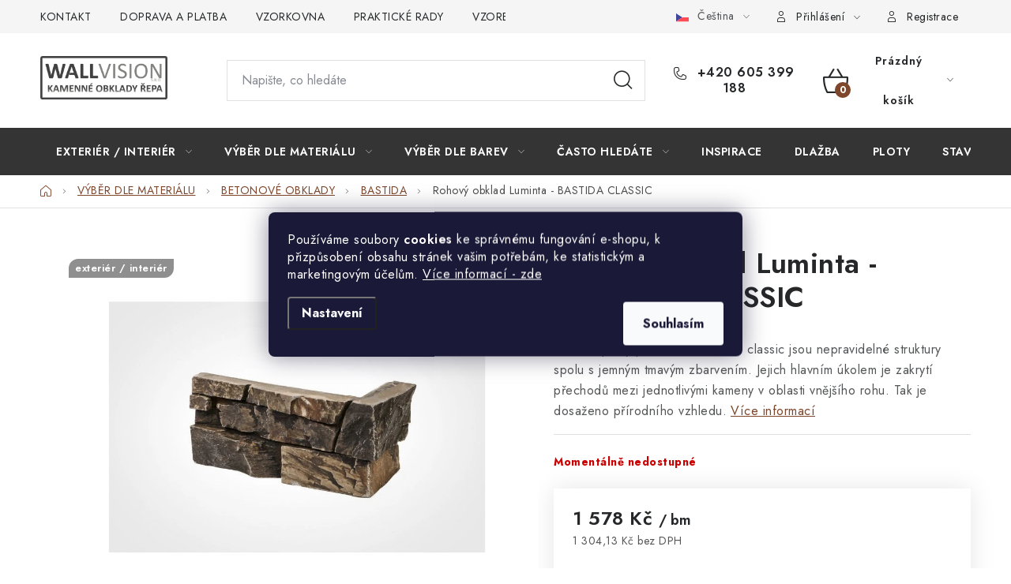

--- FILE ---
content_type: text/html; charset=utf-8
request_url: https://www.obkladyrepa.cz/rohovy-obklad-bastida-classic/
body_size: 26663
content:
<!doctype html><html lang="cs" dir="ltr" class="header-background-light external-fonts-loaded"><head><meta charset="utf-8" /><meta name="viewport" content="width=device-width,initial-scale=1" /><title>Rohový obklad Luminta - BASTIDA CLASSIC | Kamenné obklady ŘEPA</title><link rel="preconnect" href="https://cdn.myshoptet.com" /><link rel="dns-prefetch" href="https://cdn.myshoptet.com" /><link rel="preload" href="https://cdn.myshoptet.com/prj/dist/master/cms/libs/jquery/jquery-1.11.3.min.js" as="script" /><link href="https://cdn.myshoptet.com/prj/dist/master/cms/templates/frontend_templates/shared/css/font-face/nunito.css" rel="stylesheet"><script>
dataLayer = [];
dataLayer.push({'shoptet' : {
    "pageId": 863,
    "pageType": "productDetail",
    "currency": "CZK",
    "currencyInfo": {
        "decimalSeparator": ",",
        "exchangeRate": 1,
        "priceDecimalPlaces": 2,
        "symbol": "K\u010d",
        "symbolLeft": 0,
        "thousandSeparator": " "
    },
    "language": "cs",
    "projectId": 32895,
    "product": {
        "id": 481,
        "guid": "079ecc0c-1340-11e4-bb3f-ac162d8a2454",
        "hasVariants": false,
        "codes": [
            {
                "code": "1-ROH-BASTIDA-CLASSIC"
            }
        ],
        "code": "1-ROH-BASTIDA-CLASSIC",
        "name": "Rohov\u00fd obklad Luminta - BASTIDA CLASSIC",
        "appendix": "",
        "weight": 1,
        "manufacturer": "Obklady LUMINTA",
        "manufacturerGuid": "1EF53320F208671494BCDA0BA3DED3EE",
        "currentCategory": "Obklady z kamene - vnit\u0159n\u00ed i venkovn\u00ed | Kamenn\u00e9 obklady z betonu - na fas\u00e1du i sokl | Betonov\u00e9 obklady BASTIDA",
        "currentCategoryGuid": "d07063f6-0e37-11e4-bb3f-ac162d8a2454",
        "defaultCategory": "Obklady z kamene - vnit\u0159n\u00ed i venkovn\u00ed | Kamenn\u00e9 obklady z betonu - na fas\u00e1du i sokl | Betonov\u00e9 obklady BASTIDA",
        "defaultCategoryGuid": "d07063f6-0e37-11e4-bb3f-ac162d8a2454",
        "currency": "CZK",
        "priceWithVat": 1578
    },
    "cartInfo": {
        "id": null,
        "freeShipping": false,
        "freeShippingFrom": 0,
        "leftToFreeGift": {
            "formattedPrice": "0 K\u010d",
            "priceLeft": 0
        },
        "freeGift": false,
        "leftToFreeShipping": {
            "priceLeft": 0,
            "dependOnRegion": 0,
            "formattedPrice": "0 K\u010d"
        },
        "discountCoupon": [],
        "getNoBillingShippingPrice": {
            "withoutVat": 0,
            "vat": 0,
            "withVat": 0
        },
        "cartItems": [],
        "taxMode": "ORDINARY"
    },
    "cart": [],
    "customer": {
        "priceRatio": 1,
        "priceListId": 1,
        "groupId": null,
        "registered": false,
        "mainAccount": false
    }
}});
dataLayer.push({'cookie_consent' : {
    "marketing": "denied",
    "analytics": "denied"
}});
document.addEventListener('DOMContentLoaded', function() {
    shoptet.consent.onAccept(function(agreements) {
        if (agreements.length == 0) {
            return;
        }
        dataLayer.push({
            'cookie_consent' : {
                'marketing' : (agreements.includes(shoptet.config.cookiesConsentOptPersonalisation)
                    ? 'granted' : 'denied'),
                'analytics': (agreements.includes(shoptet.config.cookiesConsentOptAnalytics)
                    ? 'granted' : 'denied')
            },
            'event': 'cookie_consent'
        });
    });
});
</script>

<!-- Google Tag Manager -->
<script>(function(w,d,s,l,i){w[l]=w[l]||[];w[l].push({'gtm.start':
new Date().getTime(),event:'gtm.js'});var f=d.getElementsByTagName(s)[0],
j=d.createElement(s),dl=l!='dataLayer'?'&l='+l:'';j.async=true;j.src=
'https://www.googletagmanager.com/gtm.js?id='+i+dl;f.parentNode.insertBefore(j,f);
})(window,document,'script','dataLayer','GTM-5ZRKH9XL');</script>
<!-- End Google Tag Manager -->

<meta property="og:type" content="website"><meta property="og:site_name" content="obkladyrepa.cz"><meta property="og:url" content="https://www.obkladyrepa.cz/rohovy-obklad-bastida-classic/"><meta property="og:title" content="Rohový obklad Luminta - BASTIDA CLASSIC | Kamenné obklady ŘEPA"><meta name="author" content="Kamenné obklady ŘEPA"><meta name="web_author" content="Shoptet.cz"><meta name="dcterms.rightsHolder" content="www.obkladyrepa.cz"><meta name="robots" content="index,follow"><meta property="og:image" content="https://cdn.myshoptet.com/usr/www.obkladyrepa.cz/user/shop/big/481_rohovy-obklad-luminta-bastida-classic.jpg?54fe9e6c"><meta property="og:description" content="Rohový obklad Luminta - BASTIDA CLASSIC. Rohové prvky pro obklad Bastida classic jsou nepravidelné struktury spolu s jemným tmavým zbarvením. Jejich hlavním úkolem je zakrytí přechodů mezi jednotlivými kameny v oblasti vnějšího rohu. Tak je dosaženo přírodního vzhledu."><meta name="description" content="Rohový obklad Luminta - BASTIDA CLASSIC. Rohové prvky pro obklad Bastida classic jsou nepravidelné struktury spolu s jemným tmavým zbarvením. Jejich hlavním úkolem je zakrytí přechodů mezi jednotlivými kameny v oblasti vnějšího rohu. Tak je dosaženo přírodního vzhledu."><meta property="product:price:amount" content="1578"><meta property="product:price:currency" content="CZK"><style>:root {--color-primary: #343434;--color-primary-h: 0;--color-primary-s: 0%;--color-primary-l: 20%;--color-primary-hover: #000000;--color-primary-hover-h: 0;--color-primary-hover-s: 0%;--color-primary-hover-l: 0%;--color-secondary: #7e462b;--color-secondary-h: 20;--color-secondary-s: 49%;--color-secondary-l: 33%;--color-secondary-hover: #8db346;--color-secondary-hover-h: 81;--color-secondary-hover-s: 44%;--color-secondary-hover-l: 49%;--color-tertiary: #7e462b;--color-tertiary-h: 20;--color-tertiary-s: 49%;--color-tertiary-l: 33%;--color-tertiary-hover: #7e462b;--color-tertiary-hover-h: 20;--color-tertiary-hover-s: 49%;--color-tertiary-hover-l: 33%;--color-header-background: #ffffff;--template-font: "Nunito";--template-headings-font: "Nunito";--header-background-url: url("[data-uri]");--cookies-notice-background: #1A1937;--cookies-notice-color: #F8FAFB;--cookies-notice-button-hover: #f5f5f5;--cookies-notice-link-hover: #27263f;--templates-update-management-preview-mode-content: "Náhled aktualizací šablony je aktivní pro váš prohlížeč."}</style>
    <script>var shoptet = shoptet || {};</script>
    <script src="https://cdn.myshoptet.com/prj/dist/master/shop/dist/main-3g-header.js.05f199e7fd2450312de2.js"></script>
<!-- User include --><!-- service 1213(832) html code header -->
<link href="https://fonts.googleapis.com/css2?family=Jost:wght@400;600;700&display=swap" rel="stylesheet">
<link href="https://cdn.myshoptet.com/prj/dist/master/shop/dist/font-shoptet-13.css.3c47e30adfa2e9e2683b.css" rel="stylesheet">
<link type="text/css" href="https://cdn.myshoptet.com/usr/paxio.myshoptet.com/user/documents/Jupiter/style.css?v1618369" rel="stylesheet" media="all" />
<link type="text/css" href="https://cdn.myshoptet.com/usr/paxio.myshoptet.com/user/documents/Jupiter/preklady.css?v11" rel="stylesheet" media="all" />
<link href="https://cdn.myshoptet.com/usr/paxio.myshoptet.com/user/documents/Jupiter/ikony.css?v1" rel="stylesheet">
<!-- project html code header -->
<link rel="stylesheet" href="/user/documents/upload/dmartini/obkladyrepa.min.css?20">
<!-- /User include --><link rel="shortcut icon" href="/favicon.ico" type="image/x-icon" /><link rel="canonical" href="https://www.obkladyrepa.cz/rohovy-obklad-bastida-classic/" /><link rel="alternate" hreflang="cs" href="https://www.obkladyrepa.cz/rohovy-obklad-bastida-classic/" /><link rel="alternate" hreflang="sk" href="https://www.obkladyrepa.cz/sk/rohovy-obklad-bastida-classic/" /><link rel="alternate" hreflang="x-default" href="https://www.obkladyrepa.cz/rohovy-obklad-bastida-classic/" />    <script>
        var _hwq = _hwq || [];
        _hwq.push(['setKey', 'B6ACD515F5A83C0112E08F6BE39D91B2']);
        _hwq.push(['setTopPos', '20']);
        _hwq.push(['showWidget', '21']);
        (function() {
            var ho = document.createElement('script');
            ho.src = 'https://cz.im9.cz/direct/i/gjs.php?n=wdgt&sak=B6ACD515F5A83C0112E08F6BE39D91B2';
            var s = document.getElementsByTagName('script')[0]; s.parentNode.insertBefore(ho, s);
        })();
    </script>
    <!-- Global site tag (gtag.js) - Google Analytics -->
    <script async src="https://www.googletagmanager.com/gtag/js?id=G-D8W5GMHJR3"></script>
    <script>
        
        window.dataLayer = window.dataLayer || [];
        function gtag(){dataLayer.push(arguments);}
        

                    console.debug('default consent data');

            gtag('consent', 'default', {"ad_storage":"denied","analytics_storage":"denied","ad_user_data":"denied","ad_personalization":"denied","wait_for_update":500});
            dataLayer.push({
                'event': 'default_consent'
            });
        
        gtag('js', new Date());

        
                gtag('config', 'G-D8W5GMHJR3', {"groups":"GA4","send_page_view":false,"content_group":"productDetail","currency":"CZK","page_language":"cs"});
        
                gtag('config', 'AW-972327866');
        
        
        
        
        
                    gtag('event', 'page_view', {"send_to":"GA4","page_language":"cs","content_group":"productDetail","currency":"CZK"});
        
                gtag('set', 'currency', 'CZK');

        gtag('event', 'view_item', {
            "send_to": "UA",
            "items": [
                {
                    "id": "1-ROH-BASTIDA-CLASSIC",
                    "name": "Rohov\u00fd obklad Luminta - BASTIDA CLASSIC",
                    "category": "Obklady z kamene - vnit\u0159n\u00ed i venkovn\u00ed \/ Kamenn\u00e9 obklady z betonu - na fas\u00e1du i sokl \/ Betonov\u00e9 obklady BASTIDA",
                                        "brand": "Obklady LUMINTA",
                                                            "price": 1304.13
                }
            ]
        });
        
        
        
        
        
                    gtag('event', 'view_item', {"send_to":"GA4","page_language":"cs","content_group":"productDetail","value":1304.1300000000001,"currency":"CZK","items":[{"item_id":"1-ROH-BASTIDA-CLASSIC","item_name":"Rohov\u00fd obklad Luminta - BASTIDA CLASSIC","item_brand":"Obklady LUMINTA","item_category":"Obklady z kamene - vnit\u0159n\u00ed i venkovn\u00ed","item_category2":"Kamenn\u00e9 obklady z betonu - na fas\u00e1du i sokl","item_category3":"Betonov\u00e9 obklady BASTIDA","price":1304.1300000000001,"quantity":1,"index":0}]});
        
        
        
        
        
        
        
        document.addEventListener('DOMContentLoaded', function() {
            if (typeof shoptet.tracking !== 'undefined') {
                for (var id in shoptet.tracking.bannersList) {
                    gtag('event', 'view_promotion', {
                        "send_to": "UA",
                        "promotions": [
                            {
                                "id": shoptet.tracking.bannersList[id].id,
                                "name": shoptet.tracking.bannersList[id].name,
                                "position": shoptet.tracking.bannersList[id].position
                            }
                        ]
                    });
                }
            }

            shoptet.consent.onAccept(function(agreements) {
                if (agreements.length !== 0) {
                    console.debug('gtag consent accept');
                    var gtagConsentPayload =  {
                        'ad_storage': agreements.includes(shoptet.config.cookiesConsentOptPersonalisation)
                            ? 'granted' : 'denied',
                        'analytics_storage': agreements.includes(shoptet.config.cookiesConsentOptAnalytics)
                            ? 'granted' : 'denied',
                                                                                                'ad_user_data': agreements.includes(shoptet.config.cookiesConsentOptPersonalisation)
                            ? 'granted' : 'denied',
                        'ad_personalization': agreements.includes(shoptet.config.cookiesConsentOptPersonalisation)
                            ? 'granted' : 'denied',
                        };
                    console.debug('update consent data', gtagConsentPayload);
                    gtag('consent', 'update', gtagConsentPayload);
                    dataLayer.push(
                        { 'event': 'update_consent' }
                    );
                }
            });
        });
    </script>
<script>
    (function(t, r, a, c, k, i, n, g) { t['ROIDataObject'] = k;
    t[k]=t[k]||function(){ (t[k].q=t[k].q||[]).push(arguments) },t[k].c=i;n=r.createElement(a),
    g=r.getElementsByTagName(a)[0];n.async=1;n.src=c;g.parentNode.insertBefore(n,g)
    })(window, document, 'script', '//www.heureka.cz/ocm/sdk.js?source=shoptet&version=2&page=product_detail', 'heureka', 'cz');

    heureka('set_user_consent', 0);
</script>
</head><body class="desktop id-863 in-bastida template-13 type-product type-detail one-column-body columns-4 blank-mode blank-mode-css smart-labels-active ums_forms_redesign--off ums_a11y_category_page--on ums_discussion_rating_forms--off ums_flags_display_unification--on ums_a11y_login--off mobile-header-version-0">
        <div id="fb-root"></div>
        <script>
            window.fbAsyncInit = function() {
                FB.init({
//                    appId            : 'your-app-id',
                    autoLogAppEvents : true,
                    xfbml            : true,
                    version          : 'v19.0'
                });
            };
        </script>
        <script async defer crossorigin="anonymous" src="https://connect.facebook.net/cs_CZ/sdk.js"></script>
<!-- Google Tag Manager (noscript) -->
<noscript><iframe src="https://www.googletagmanager.com/ns.html?id=GTM-5ZRKH9XL"
height="0" width="0" style="display:none;visibility:hidden"></iframe></noscript>
<!-- End Google Tag Manager (noscript) -->

    <div class="siteCookies siteCookies--center siteCookies--dark js-siteCookies" role="dialog" data-testid="cookiesPopup" data-nosnippet>
        <div class="siteCookies__form">
            <div class="siteCookies__content">
                <div class="siteCookies__text">
                    <p><span style="color: #ffffff;">Používáme soubory <strong>cookies</strong> ke správnému fungování e-shopu, k přizpůsobení obsahu stránek vašim potřebám, ke statistickým a marketingovým účelům. <a href="/gdpr-podminky-ochrany-osobnich-udaju-2/" style="color: #ffffff;">Více informací - zde</a></span></p>
                </div>
                <p class="siteCookies__links">
                    <button class="siteCookies__link js-cookies-settings" aria-label="Nastavení cookies" data-testid="cookiesSettings">Nastavení</button>
                </p>
            </div>
            <div class="siteCookies__buttonWrap">
                                <button class="siteCookies__button js-cookiesConsentSubmit" value="all" aria-label="Přijmout cookies" data-testid="buttonCookiesAccept">Souhlasím</button>
            </div>
        </div>
        <script>
            document.addEventListener("DOMContentLoaded", () => {
                const siteCookies = document.querySelector('.js-siteCookies');
                document.addEventListener("scroll", shoptet.common.throttle(() => {
                    const st = document.documentElement.scrollTop;
                    if (st > 1) {
                        siteCookies.classList.add('siteCookies--scrolled');
                    } else {
                        siteCookies.classList.remove('siteCookies--scrolled');
                    }
                }, 100));
            });
        </script>
    </div>
<a href="#content" class="skip-link sr-only">Přejít na obsah</a><div class="overall-wrapper"><div class="user-action"><div class="container"><div class="user-action-in"><div class="user-action-login popup-widget login-widget"><div class="popup-widget-inner"><h2 id="loginHeading">Přihlášení k vašemu účtu</h2><div id="customerLogin"><form action="/action/Customer/Login/" method="post" id="formLoginIncluded" class="csrf-enabled formLogin" data-testid="formLogin"><input type="hidden" name="referer" value="" /><div class="form-group"><div class="input-wrapper email js-validated-element-wrapper no-label"><input type="email" name="email" class="form-control" autofocus placeholder="E-mailová adresa (např. jan@novak.cz)" data-testid="inputEmail" autocomplete="email" required /></div></div><div class="form-group"><div class="input-wrapper password js-validated-element-wrapper no-label"><input type="password" name="password" class="form-control" placeholder="Heslo" data-testid="inputPassword" autocomplete="current-password" required /><span class="no-display">Nemůžete vyplnit toto pole</span><input type="text" name="surname" value="" class="no-display" /></div></div><div class="form-group"><div class="login-wrapper"><button type="submit" class="btn btn-secondary btn-text btn-login" data-testid="buttonSubmit">Přihlásit se</button><div class="password-helper"><a href="/registrace/" data-testid="signup" rel="nofollow">Nová registrace</a><a href="/klient/zapomenute-heslo/" rel="nofollow">Zapomenuté heslo</a></div></div></div></form>
</div></div></div>
    <div id="cart-widget" class="user-action-cart popup-widget cart-widget loader-wrapper" data-testid="popupCartWidget" role="dialog" aria-hidden="true">
        <div class="popup-widget-inner cart-widget-inner place-cart-here">
            <div class="loader-overlay">
                <div class="loader"></div>
            </div>
        </div>
    </div>
</div>
</div></div><div class="top-navigation-bar" data-testid="topNavigationBar">

    <div class="container">

                            <div class="top-navigation-menu">
                <ul class="top-navigation-bar-menu">
                                            <li class="top-navigation-menu-item-697">
                            <a href="/o-nas/" title="Kamenné obklady ŘEPA - kdo jsme?">KONTAKT</a>
                        </li>
                                            <li class="top-navigation-menu-item-695">
                            <a href="/platba-doprava/" title="DOPRAVA A PLATBA">DOPRAVA A PLATBA</a>
                        </li>
                                            <li class="top-navigation-menu-item-815">
                            <a href="/vzorkova-prodejna/" title="VZORKOVNA kamenných obkladů - ZLÍN">VZORKOVNA</a>
                        </li>
                                            <li class="top-navigation-menu-item-816">
                            <a href="/casto-se-nas-ptate/" title="Praktické rady - často se nás ptáte">PRAKTICKÉ RADY</a>
                        </li>
                                            <li class="top-navigation-menu-item-693">
                            <a href="/vzorek/" title="ZASÍLÁME VÁM VZORKY OBKLADŮ">VZOREK</a>
                        </li>
                                            <li class="top-navigation-menu-item-854">
                            <a href="/inspirace-realizace/" title="Inspirace a Realizace Kamenných obkladů">INSPIRACE</a>
                        </li>
                                            <li class="top-navigation-menu-item-696">
                            <a href="/dalsi-vyhody/" title="Čím se odlišujeme od ostatních?">PROČ KOUPIT U NÁS?</a>
                        </li>
                                            <li class="top-navigation-menu-item-1029">
                            <a href="/virtualni-prohlidka-vzorkovna/" title="VIRTUÁLNÍ PROHLÍDKA">VIRTUÁLNÍ PROHLÍDKA</a>
                        </li>
                                            <li class="top-navigation-menu-item-703">
                            <a href="/obchodni-podminky/" title="OBCHODNÍ PODMÍNKY">OBCHODNÍ PODMÍNKY</a>
                        </li>
                                            <li class="top-navigation-menu-item-701">
                            <a href="/reklamacni-rad/" title="REKLAMAČNÍ ŘÁD">REKLAMAČNÍ ŘÁD</a>
                        </li>
                                            <li class="top-navigation-menu-item-929">
                            <a href="/gdpr-podminky-ochrany-osobnich-udaju-2/" title="Podmínky ochrany osobních údajů">GDPR</a>
                        </li>
                                    </ul>
                <div class="top-navigation-menu-trigger">Více</div>
                <ul class="top-navigation-bar-menu-helper"></ul>
            </div>
        
        <div class="top-navigation-tools">
                <div class="languagesMenu">
        <button id="topNavigationDropdown" class="languagesMenu__flags" type="button" data-toggle="dropdown" aria-haspopup="true" aria-expanded="false">
            <svg aria-hidden="true" style="position: absolute; width: 0; height: 0; overflow: hidden;" version="1.1" xmlns="http://www.w3.org/2000/svg" xmlns:xlink="http://www.w3.org/1999/xlink"><defs><symbol id="shp-flag-CZ" viewBox="0 0 32 32"><title>CZ</title><path fill="#0052b4" style="fill: var(--color20, #0052b4)" d="M0 5.334h32v21.333h-32v-21.333z"></path><path fill="#d80027" style="fill: var(--color19, #d80027)" d="M32 16v10.666h-32l13.449-10.666z"></path><path fill="#f0f0f0" style="fill: var(--color21, #f0f0f0)" d="M32 5.334v10.666h-18.551l-13.449-10.666z"></path></symbol><symbol id="shp-flag-SK" viewBox="0 0 32 32"><title>SK</title><path fill="#f0f0f0" style="fill: var(--color21, #f0f0f0)" d="M0 5.334h32v21.333h-32v-21.333z"></path><path fill="#0052b4" style="fill: var(--color20, #0052b4)" d="M0 12.29h32v7.42h-32v-7.42z"></path><path fill="#d80027" style="fill: var(--color19, #d80027)" d="M0 19.71h32v6.957h-32v-6.956z"></path><path fill="#f0f0f0" style="fill: var(--color21, #f0f0f0)" d="M8.092 11.362v5.321c0 3.027 3.954 3.954 3.954 3.954s3.954-0.927 3.954-3.954v-5.321h-7.908z"></path><path fill="#d80027" style="fill: var(--color19, #d80027)" d="M9.133 11.518v5.121c0 0.342 0.076 0.665 0.226 0.968 1.493 0 3.725 0 5.373 0 0.15-0.303 0.226-0.626 0.226-0.968v-5.121h-5.826z"></path><path fill="#f0f0f0" style="fill: var(--color21, #f0f0f0)" d="M13.831 15.089h-1.339v-0.893h0.893v-0.893h-0.893v-0.893h-0.893v0.893h-0.893v0.893h0.893v0.893h-1.339v0.893h1.339v0.893h0.893v-0.893h1.339z"></path><path fill="#0052b4" style="fill: var(--color20, #0052b4)" d="M10.577 18.854c0.575 0.361 1.166 0.571 1.469 0.665 0.303-0.093 0.894-0.303 1.469-0.665 0.58-0.365 0.987-0.782 1.218-1.246-0.255-0.18-0.565-0.286-0.901-0.286-0.122 0-0.241 0.015-0.355 0.041-0.242-0.55-0.791-0.934-1.43-0.934s-1.188 0.384-1.43 0.934c-0.114-0.027-0.233-0.041-0.355-0.041-0.336 0-0.646 0.106-0.901 0.286 0.231 0.465 0.637 0.882 1.217 1.246z"></path></symbol></defs></svg>
            <svg class="shp-flag shp-flag-CZ">
                <use xlink:href="#shp-flag-CZ"></use>
            </svg>
            <span class="caret"></span>
        </button>
        <div class="languagesMenu__content" aria-labelledby="topNavigationDropdown">
                                        <div class="languagesMenu__box toggle-window js-languagesMenu__box" data-hover="true" data-target="language">
                    <div class="languagesMenu__header languagesMenu__header--name">Jazyk</div>
                    <div class="languagesMenu__header languagesMenu__header--actual" data-toggle="dropdown">
                                                                                    
                                    Čeština
                                
                                                                                                                                <span class="caret"></span>
                    </div>
                    <ul class="languagesMenu__list languagesMenu__list--language">
                                                    <li>
                                <a href="/action/Language/changeLanguage/?language=cs" rel="nofollow" class="languagesMenu__list__link">
                                    <svg class="shp-flag shp-flag-CZ">
                                        <use xlink:href="#shp-flag-CZ"></use>
                                    </svg>
                                    <span class="languagesMenu__list__name languagesMenu__list__name--actual">Čeština</span>
                                </a>
                            </li>
                                                    <li>
                                <a href="/action/Language/changeLanguage/?language=sk" rel="nofollow" class="languagesMenu__list__link">
                                    <svg class="shp-flag shp-flag-SK">
                                        <use xlink:href="#shp-flag-SK"></use>
                                    </svg>
                                    <span class="languagesMenu__list__name">Slovenčina</span>
                                </a>
                            </li>
                                            </ul>
                </div>
                    </div>
    </div>
            <a href="/login/?backTo=%2Frohovy-obklad-bastida-classic%2F" class="top-nav-button top-nav-button-login primary login toggle-window" data-target="login" data-testid="signin" rel="nofollow"><span>Přihlášení</span></a>
    <a href="/registrace/" class="top-nav-button top-nav-button-register" data-testid="headerSignup">Registrace</a>
        </div>

    </div>

</div>
<header id="header">
        <div class="header-top">
            <div class="container navigation-wrapper header-top-wrapper">
                <div class="site-name"><a href="/" data-testid="linkWebsiteLogo"><img src="https://cdn.myshoptet.com/usr/www.obkladyrepa.cz/user/logos/logo_na_web.png" alt="Kamenné obklady ŘEPA" fetchpriority="low" /></a></div>                <div class="search" itemscope itemtype="https://schema.org/WebSite">
                    <meta itemprop="headline" content="Betonové obklady BASTIDA"/><meta itemprop="url" content="https://www.obkladyrepa.cz"/><meta itemprop="text" content="Rohový obklad Luminta - BASTIDA CLASSIC. Rohové prvky pro obklad Bastida classic jsou nepravidelné struktury spolu s jemným tmavým zbarvením. Jejich hlavním úkolem je zakrytí přechodů mezi jednotlivými kameny v oblasti vnějšího rohu. Tak je dosaženo přírodního vzhledu."/>                    <form action="/action/ProductSearch/prepareString/" method="post"
    id="formSearchForm" class="search-form compact-form js-search-main"
    itemprop="potentialAction" itemscope itemtype="https://schema.org/SearchAction" data-testid="searchForm">
    <fieldset>
        <meta itemprop="target"
            content="https://www.obkladyrepa.cz/vyhledavani/?string={string}"/>
        <input type="hidden" name="language" value="cs"/>
        
            
    <span class="search-input-icon" aria-hidden="true"></span>

<input
    type="search"
    name="string"
        class="query-input form-control search-input js-search-input"
    placeholder="Napište, co hledáte"
    autocomplete="off"
    required
    itemprop="query-input"
    aria-label="Vyhledávání"
    data-testid="searchInput"
>
            <button type="submit" class="btn btn-default search-button" data-testid="searchBtn">Hledat</button>
        
    </fieldset>
</form>
                </div>
                <div class="navigation-buttons">
                    <a href="#" class="toggle-window" data-target="search" data-testid="linkSearchIcon"><span class="sr-only">Hledat</span></a>
                        
    <a href="/kosik/" class="btn btn-icon toggle-window cart-count" data-target="cart" data-hover="true" data-redirect="true" data-testid="headerCart" rel="nofollow" aria-haspopup="dialog" aria-expanded="false" aria-controls="cart-widget">
        
                <span class="sr-only">Nákupní košík</span>
        
            <span class="cart-price visible-lg-inline-block" data-testid="headerCartPrice">
                                    Prázdný košík                            </span>
        
    
            </a>
                    <a href="#" class="toggle-window" data-target="navigation" data-testid="hamburgerMenu"></a>
                </div>
            </div>
        </div>
        <div class="header-bottom">
            <div class="container navigation-wrapper header-bottom-wrapper js-navigation-container">
                <nav id="navigation" aria-label="Hlavní menu" data-collapsible="true"><div class="navigation-in menu"><ul class="menu-level-1" role="menubar" data-testid="headerMenuItems"><li class="menu-item-686 ext" role="none"><a href="/obkladovy-kamen/" data-testid="headerMenuItem" role="menuitem" aria-haspopup="true" aria-expanded="false"><b>EXTERIÉR / INTERIÉR</b><span class="submenu-arrow"></span></a><ul class="menu-level-2" aria-label="EXTERIÉR / INTERIÉR" tabindex="-1" role="menu"><li class="menu-item-687" role="none"><a href="/kamenne-obklady-do-exterieru/" class="menu-image" data-testid="headerMenuItem" tabindex="-1" aria-hidden="true"><img src="data:image/svg+xml,%3Csvg%20width%3D%22140%22%20height%3D%22100%22%20xmlns%3D%22http%3A%2F%2Fwww.w3.org%2F2000%2Fsvg%22%3E%3C%2Fsvg%3E" alt="" aria-hidden="true" width="140" height="100"  data-src="https://cdn.myshoptet.com/usr/www.obkladyrepa.cz/user/categories/orig/family-house-facade.png" fetchpriority="low" /></a><div><a href="/kamenne-obklady-do-exterieru/" data-testid="headerMenuItem" role="menuitem"><span>EXTERIÉR</span></a>
                        </div></li><li class="menu-item-688" role="none"><a href="/kamenne-obklady-do-interieru/" class="menu-image" data-testid="headerMenuItem" tabindex="-1" aria-hidden="true"><img src="data:image/svg+xml,%3Csvg%20width%3D%22140%22%20height%3D%22100%22%20xmlns%3D%22http%3A%2F%2Fwww.w3.org%2F2000%2Fsvg%22%3E%3C%2Fsvg%3E" alt="" aria-hidden="true" width="140" height="100"  data-src="https://cdn.myshoptet.com/usr/www.obkladyrepa.cz/user/categories/orig/interior-design.png" fetchpriority="low" /></a><div><a href="/kamenne-obklady-do-interieru/" data-testid="headerMenuItem" role="menuitem"><span>INTERIÉR</span></a>
                        </div></li></ul></li>
<li class="menu-item-674 ext" role="none"><a href="/obklady/" data-testid="headerMenuItem" role="menuitem" aria-haspopup="true" aria-expanded="false"><b>VÝBĚR DLE MATERIÁLU</b><span class="submenu-arrow"></span></a><ul class="menu-level-2" aria-label="VÝBĚR DLE MATERIÁLU" tabindex="-1" role="menu"><li class="menu-item-678 has-third-level" role="none"><a href="/prirodni-kamen/" class="menu-image" data-testid="headerMenuItem" tabindex="-1" aria-hidden="true"><img src="data:image/svg+xml,%3Csvg%20width%3D%22140%22%20height%3D%22100%22%20xmlns%3D%22http%3A%2F%2Fwww.w3.org%2F2000%2Fsvg%22%3E%3C%2Fsvg%3E" alt="" aria-hidden="true" width="140" height="100"  data-src="https://cdn.myshoptet.com/usr/www.obkladyrepa.cz/user/categories/orig/bronze.png" fetchpriority="low" /></a><div><a href="/prirodni-kamen/" data-testid="headerMenuItem" role="menuitem"><span>PŘÍRODNÍ KÁMEN</span></a>
                                                    <ul class="menu-level-3" role="menu">
                                                                    <li class="menu-item-880" role="none">
                                        <a href="/obklady-bridlice/" data-testid="headerMenuItem" role="menuitem">
                                            BŘIDLICE</a>,                                    </li>
                                                                    <li class="menu-item-881" role="none">
                                        <a href="/kvarcit-kremenec-obklady/" data-testid="headerMenuItem" role="menuitem">
                                            KVARCIT</a>,                                    </li>
                                                                    <li class="menu-item-888" role="none">
                                        <a href="/piskovcove-obklady-kamen/" data-testid="headerMenuItem" role="menuitem">
                                            PÍSKOVEC</a>,                                    </li>
                                                                    <li class="menu-item-916" role="none">
                                        <a href="/obklady-z-mramoru-mramorove-oblozeni/" data-testid="headerMenuItem" role="menuitem">
                                            MRAMOR</a>,                                    </li>
                                                                    <li class="menu-item-1007" role="none">
                                        <a href="/travertinove-obklady-vysoce-ceneny-kamen/" data-testid="headerMenuItem" role="menuitem">
                                            TRAVERTIN</a>,                                    </li>
                                                                    <li class="menu-item-1013" role="none">
                                        <a href="/rula-gneis-obklady/" data-testid="headerMenuItem" role="menuitem">
                                            RULA</a>                                    </li>
                                                            </ul>
                        </div></li><li class="menu-item-679 has-third-level" role="none"><a href="/kamenne-obklady/" class="menu-image" data-testid="headerMenuItem" tabindex="-1" aria-hidden="true"><img src="data:image/svg+xml,%3Csvg%20width%3D%22140%22%20height%3D%22100%22%20xmlns%3D%22http%3A%2F%2Fwww.w3.org%2F2000%2Fsvg%22%3E%3C%2Fsvg%3E" alt="" aria-hidden="true" width="140" height="100"  data-src="https://cdn.myshoptet.com/usr/www.obkladyrepa.cz/user/categories/orig/cement.png" fetchpriority="low" /></a><div><a href="/kamenne-obklady/" data-testid="headerMenuItem" role="menuitem"><span>BETONOVÉ OBKLADY</span></a>
                                                    <ul class="menu-level-3" role="menu">
                                                                    <li class="menu-item-863" role="none">
                                        <a href="/bastida/" class="active" data-testid="headerMenuItem" role="menuitem">
                                            BASTIDA</a>,                                    </li>
                                                                    <li class="menu-item-716" role="none">
                                        <a href="/bridlicovy-kamen/" data-testid="headerMenuItem" role="menuitem">
                                            BŘÍDLICOVÝ KÁMEN</a>,                                    </li>
                                                                    <li class="menu-item-717" role="none">
                                        <a href="/bridlice-standart/" data-testid="headerMenuItem" role="menuitem">
                                            BŘÍDLICE STANDART</a>,                                    </li>
                                                                    <li class="menu-item-782" role="none">
                                        <a href="/california/" data-testid="headerMenuItem" role="menuitem">
                                            CALIFORNIA</a>,                                    </li>
                                                                    <li class="menu-item-869" role="none">
                                        <a href="/dekoracni-obklady/" data-testid="headerMenuItem" role="menuitem">
                                            DEKORAČNÍ OBKLADY</a>,                                    </li>
                                                                    <li class="menu-item-783" role="none">
                                        <a href="/grenada/" data-testid="headerMenuItem" role="menuitem">
                                            GRENADA</a>,                                    </li>
                                                                    <li class="menu-item-711" role="none">
                                        <a href="/hradni-bridlice/" data-testid="headerMenuItem" role="menuitem">
                                            HRADNÍ BŘÍDLICE</a>,                                    </li>
                                                                    <li class="menu-item-875" role="none">
                                        <a href="/sparovane-kamenne-obklady/" data-testid="headerMenuItem" role="menuitem">
                                            SPÁROVANÉ KAMENY</a>,                                    </li>
                                                                    <li class="menu-item-730" role="none">
                                        <a href="/kamen-mix/" data-testid="headerMenuItem" role="menuitem">
                                            KÁMEN MIX</a>,                                    </li>
                                                                    <li class="menu-item-729" role="none">
                                        <a href="/lamany-kamen/" data-testid="headerMenuItem" role="menuitem">
                                            LÁMANÝ KÁMEN</a>,                                    </li>
                                                                    <li class="menu-item-769" role="none">
                                        <a href="/lamany-mramor/" data-testid="headerMenuItem" role="menuitem">
                                            LÁMANÝ MRAMOR</a>,                                    </li>
                                                                    <li class="menu-item-787" role="none">
                                        <a href="/nepal/" data-testid="headerMenuItem" role="menuitem">
                                            NEPAL</a>,                                    </li>
                                                                    <li class="menu-item-712" role="none">
                                        <a href="/ohniva-skala/" data-testid="headerMenuItem" role="menuitem">
                                            OHNIVÁ SKÁLA</a>,                                    </li>
                                                                    <li class="menu-item-788" role="none">
                                        <a href="/palermia/" data-testid="headerMenuItem" role="menuitem">
                                            PALERMIA</a>,                                    </li>
                                                                    <li class="menu-item-731" role="none">
                                        <a href="/piskovec/" data-testid="headerMenuItem" role="menuitem">
                                            PÍSKOVEC</a>,                                    </li>
                                                                    <li class="menu-item-728" role="none">
                                        <a href="/povazan/" data-testid="headerMenuItem" role="menuitem">
                                            POVAŽAN</a>,                                    </li>
                                                                    <li class="menu-item-865" role="none">
                                        <a href="/ronda/" data-testid="headerMenuItem" role="menuitem">
                                            RONDA</a>,                                    </li>
                                                                    <li class="menu-item-864" role="none">
                                        <a href="/sw/" data-testid="headerMenuItem" role="menuitem">
                                            SW</a>,                                    </li>
                                                                    <li class="menu-item-768" role="none">
                                        <a href="/stipana-bridlice/" data-testid="headerMenuItem" role="menuitem">
                                            ŠTÍPANÁ BŘÍDLICE</a>,                                    </li>
                                                                    <li class="menu-item-720" role="none">
                                        <a href="/travertin/" data-testid="headerMenuItem" role="menuitem">
                                            TRAVERTIN</a>,                                    </li>
                                                                    <li class="menu-item-713" role="none">
                                        <a href="/zvrasnena-skala/" data-testid="headerMenuItem" role="menuitem">
                                            ZVRÁSNĚNÁ SKÁLA</a>,                                    </li>
                                                                    <li class="menu-item-883" role="none">
                                        <a href="/obkladovy-kamen-slanec/" data-testid="headerMenuItem" role="menuitem">
                                            SLANEC</a>,                                    </li>
                                                                    <li class="menu-item-885" role="none">
                                        <a href="/obkladovy-kamen-castelo/" data-testid="headerMenuItem" role="menuitem">
                                            CASTELO</a>,                                    </li>
                                                                    <li class="menu-item-886" role="none">
                                        <a href="/obkladovy-kamen-lamana-skala/" data-testid="headerMenuItem" role="menuitem">
                                            LÁMANÁ SKÁLA</a>,                                    </li>
                                                                    <li class="menu-item-907" role="none">
                                        <a href="/obklady-jako-betonova-imitace-dreva/" data-testid="headerMenuItem" role="menuitem">
                                            IMITACE DŘEVA</a>,                                    </li>
                                                                    <li class="menu-item-950" role="none">
                                        <a href="/ornel/" data-testid="headerMenuItem" role="menuitem">
                                            ORNEL</a>,                                    </li>
                                                                    <li class="menu-item-965" role="none">
                                        <a href="/betonove-obklady-stegu-umbria/" data-testid="headerMenuItem" role="menuitem">
                                            UMBRIA</a>,                                    </li>
                                                                    <li class="menu-item-968" role="none">
                                        <a href="/betonove-obklady-stegu-sierra/" data-testid="headerMenuItem" role="menuitem">
                                            SIERRA</a>,                                    </li>
                                                                    <li class="menu-item-980" role="none">
                                        <a href="/betonove-obklady-stegu-madera/" data-testid="headerMenuItem" role="menuitem">
                                            MADERA</a>,                                    </li>
                                                                    <li class="menu-item-989" role="none">
                                        <a href="/betonove-obklady-stegu-minnesota/" data-testid="headerMenuItem" role="menuitem">
                                            MINNESOTA</a>                                    </li>
                                                            </ul>
                        </div></li><li class="menu-item-680 has-third-level" role="none"><a href="/sadrove-obklady/" class="menu-image" data-testid="headerMenuItem" tabindex="-1" aria-hidden="true"><img src="data:image/svg+xml,%3Csvg%20width%3D%22140%22%20height%3D%22100%22%20xmlns%3D%22http%3A%2F%2Fwww.w3.org%2F2000%2Fsvg%22%3E%3C%2Fsvg%3E" alt="" aria-hidden="true" width="140" height="100"  data-src="https://cdn.myshoptet.com/usr/www.obkladyrepa.cz/user/categories/orig/cement_(1).png" fetchpriority="low" /></a><div><a href="/sadrove-obklady/" data-testid="headerMenuItem" role="menuitem"><span>SÁDROVÉ OBKLADY</span></a>
                                                    <ul class="menu-level-3" role="menu">
                                                                    <li class="menu-item-773" role="none">
                                        <a href="/alaska/" data-testid="headerMenuItem" role="menuitem">
                                            ALASKA</a>,                                    </li>
                                                                    <li class="menu-item-774" role="none">
                                        <a href="/arena/" data-testid="headerMenuItem" role="menuitem">
                                            ARENA</a>,                                    </li>
                                                                    <li class="menu-item-775" role="none">
                                        <a href="/colorado/" data-testid="headerMenuItem" role="menuitem">
                                            COLORADO</a>,                                    </li>
                                                                    <li class="menu-item-776" role="none">
                                        <a href="/creta/" data-testid="headerMenuItem" role="menuitem">
                                            CRETA</a>,                                    </li>
                                                                    <li class="menu-item-777" role="none">
                                        <a href="/parma/" data-testid="headerMenuItem" role="menuitem">
                                            PARMA</a>,                                    </li>
                                                                    <li class="menu-item-778" role="none">
                                        <a href="/rimini/" data-testid="headerMenuItem" role="menuitem">
                                            RIMINI</a>,                                    </li>
                                                                    <li class="menu-item-779" role="none">
                                        <a href="/rodos/" data-testid="headerMenuItem" role="menuitem">
                                            RODOS</a>,                                    </li>
                                                                    <li class="menu-item-780" role="none">
                                        <a href="/venezia/" data-testid="headerMenuItem" role="menuitem">
                                            VENEZIA</a>,                                    </li>
                                                                    <li class="menu-item-876" role="none">
                                        <a href="/sadrove-obklady-stegu-cairo/" data-testid="headerMenuItem" role="menuitem">
                                            CAIRO</a>,                                    </li>
                                                                    <li class="menu-item-910" role="none">
                                        <a href="/obklady-metro-od-stegu/" data-testid="headerMenuItem" role="menuitem">
                                            METRO</a>,                                    </li>
                                                                    <li class="menu-item-908" role="none">
                                        <a href="/dekoracni-obklady-ze-sadry-v-imitaci-kamene-a-dreva/" data-testid="headerMenuItem" role="menuitem">
                                            IMITACE KAMENE A DŘEVA</a>,                                    </li>
                                                                    <li class="menu-item-902" role="none">
                                        <a href="/bile-sparovane-obklady-loft/" data-testid="headerMenuItem" role="menuitem">
                                            LOFT</a>,                                    </li>
                                                                    <li class="menu-item-959" role="none">
                                        <a href="/sadrove-obklady-stegu-barbados/" data-testid="headerMenuItem" role="menuitem">
                                            BARBADOS</a>,                                    </li>
                                                                    <li class="menu-item-962" role="none">
                                        <a href="/sadrove-obklady-stegu-sydney/" data-testid="headerMenuItem" role="menuitem">
                                            SYDNEY</a>                                    </li>
                                                            </ul>
                        </div></li><li class="menu-item-724 has-third-level" role="none"><a href="/cihlove-obklady/" class="menu-image" data-testid="headerMenuItem" tabindex="-1" aria-hidden="true"><img src="data:image/svg+xml,%3Csvg%20width%3D%22140%22%20height%3D%22100%22%20xmlns%3D%22http%3A%2F%2Fwww.w3.org%2F2000%2Fsvg%22%3E%3C%2Fsvg%3E" alt="" aria-hidden="true" width="140" height="100"  data-src="https://cdn.myshoptet.com/usr/www.obkladyrepa.cz/user/categories/orig/brick.png" fetchpriority="low" /></a><div><a href="/cihlove-obklady/" data-testid="headerMenuItem" role="menuitem"><span>CIHLOVÉ OBKLADY</span></a>
                                                    <ul class="menu-level-3" role="menu">
                                                                    <li class="menu-item-792" role="none">
                                        <a href="/country/" data-testid="headerMenuItem" role="menuitem">
                                            COUNTRY</a>,                                    </li>
                                                                    <li class="menu-item-793" role="none">
                                        <a href="/rustik/" data-testid="headerMenuItem" role="menuitem">
                                            RUSTIK</a>,                                    </li>
                                                                    <li class="menu-item-767" role="none">
                                        <a href="/old-brick/" data-testid="headerMenuItem" role="menuitem">
                                            OLD BRICK</a>,                                    </li>
                                                                    <li class="menu-item-765" role="none">
                                        <a href="/hand-brick/" data-testid="headerMenuItem" role="menuitem">
                                            HAND BRICK</a>,                                    </li>
                                                                    <li class="menu-item-1017" role="none">
                                        <a href="/holland-brick/" data-testid="headerMenuItem" role="menuitem">
                                            HOLLAND BRICK</a>,                                    </li>
                                                                    <li class="menu-item-725" role="none">
                                        <a href="/cihlovka-klasik/" data-testid="headerMenuItem" role="menuitem">
                                            CIHLOVKA KLASIK</a>,                                    </li>
                                                                    <li class="menu-item-919" role="none">
                                        <a href="/serie-kl/" data-testid="headerMenuItem" role="menuitem">
                                            SÉRIE KL</a>,                                    </li>
                                                                    <li class="menu-item-921" role="none">
                                        <a href="/smk-magicrete/" data-testid="headerMenuItem" role="menuitem">
                                            SÉRIE SMK</a>,                                    </li>
                                                                    <li class="menu-item-871" role="none">
                                        <a href="/cihlove-pasky-kaiser/" data-testid="headerMenuItem" role="menuitem">
                                            KAISER</a>,                                    </li>
                                                                    <li class="menu-item-872" role="none">
                                        <a href="/cihlove-pasky-ulster/" data-testid="headerMenuItem" role="menuitem">
                                            ULSTER</a>,                                    </li>
                                                                    <li class="menu-item-901" role="none">
                                        <a href="/cihlove-pasky-boston/" data-testid="headerMenuItem" role="menuitem">
                                            BOSTON</a>,                                    </li>
                                                                    <li class="menu-item-977" role="none">
                                        <a href="/betonove-obklady-stegu-monsanto/" data-testid="headerMenuItem" role="menuitem">
                                            MONSANTO</a>,                                    </li>
                                                                    <li class="menu-item-956" role="none">
                                        <a href="/cihlove-pasky-stegu-cambridge/" data-testid="headerMenuItem" role="menuitem">
                                            CAMBRIDGE</a>,                                    </li>
                                                                    <li class="menu-item-995" role="none">
                                        <a href="/betonove-obklady-stegu-detroit/" data-testid="headerMenuItem" role="menuitem">
                                            DETROIT</a>                                    </li>
                                                            </ul>
                        </div></li><li class="menu-item-985 has-third-level" role="none"><a href="/drevene-obklady/" class="menu-image" data-testid="headerMenuItem" tabindex="-1" aria-hidden="true"><img src="data:image/svg+xml,%3Csvg%20width%3D%22140%22%20height%3D%22100%22%20xmlns%3D%22http%3A%2F%2Fwww.w3.org%2F2000%2Fsvg%22%3E%3C%2Fsvg%3E" alt="" aria-hidden="true" width="140" height="100"  data-src="https://cdn.myshoptet.com/usr/www.obkladyrepa.cz/user/categories/orig/wood.png" fetchpriority="low" /></a><div><a href="/drevene-obklady/" data-testid="headerMenuItem" role="menuitem"><span>DŘEVĚNÉ OBKLADY</span></a>
                                                    <ul class="menu-level-3" role="menu">
                                                                    <li class="menu-item-1027" role="none">
                                        <a href="/drevene-lamely-na-zed-linea/" data-testid="headerMenuItem" role="menuitem">
                                            DŘEVĚNÉ LAMELY</a>                                    </li>
                                                            </ul>
                        </div></li><li class="menu-item-1001" role="none"><a href="/samolepici-kamenny-obklad-alfistick/" class="menu-image" data-testid="headerMenuItem" tabindex="-1" aria-hidden="true"><img src="data:image/svg+xml,%3Csvg%20width%3D%22140%22%20height%3D%22100%22%20xmlns%3D%22http%3A%2F%2Fwww.w3.org%2F2000%2Fsvg%22%3E%3C%2Fsvg%3E" alt="" aria-hidden="true" width="140" height="100"  data-src="https://cdn.myshoptet.com/usr/www.obkladyrepa.cz/user/categories/orig/paper.png" fetchpriority="low" /></a><div><a href="/samolepici-kamenny-obklad-alfistick/" data-testid="headerMenuItem" role="menuitem"><span>SAMOLEPÍCÍ OBKLADY</span></a>
                        </div></li><li class="menu-item-1033" role="none"><a href="/kamenna-dyha/" class="menu-image" data-testid="headerMenuItem" tabindex="-1" aria-hidden="true"><img src="data:image/svg+xml,%3Csvg%20width%3D%22140%22%20height%3D%22100%22%20xmlns%3D%22http%3A%2F%2Fwww.w3.org%2F2000%2Fsvg%22%3E%3C%2Fsvg%3E" alt="" aria-hidden="true" width="140" height="100"  data-src="https://cdn.myshoptet.com/usr/www.obkladyrepa.cz/user/categories/orig/wood-board.png" fetchpriority="low" /></a><div><a href="/kamenna-dyha/" data-testid="headerMenuItem" role="menuitem"><span>KAMENNÁ DÝHA</span></a>
                        </div></li><li class="menu-item-1039" role="none"><a href="/svetelne-led-panely-lightrock/" class="menu-image" data-testid="headerMenuItem" tabindex="-1" aria-hidden="true"><img src="data:image/svg+xml,%3Csvg%20width%3D%22140%22%20height%3D%22100%22%20xmlns%3D%22http%3A%2F%2Fwww.w3.org%2F2000%2Fsvg%22%3E%3C%2Fsvg%3E" alt="" aria-hidden="true" width="140" height="100"  data-src="https://cdn.myshoptet.com/usr/www.obkladyrepa.cz/user/categories/orig/canvas.png" fetchpriority="low" /></a><div><a href="/svetelne-led-panely-lightrock/" data-testid="headerMenuItem" role="menuitem"><span>KAMENNÉ LED OBRAZY</span></a>
                        </div></li><li class="menu-item-1059" role="none"><a href="/velkoformatove-panely-rocko/" class="menu-image" data-testid="headerMenuItem" tabindex="-1" aria-hidden="true"><img src="data:image/svg+xml,%3Csvg%20width%3D%22140%22%20height%3D%22100%22%20xmlns%3D%22http%3A%2F%2Fwww.w3.org%2F2000%2Fsvg%22%3E%3C%2Fsvg%3E" alt="" aria-hidden="true" width="140" height="100"  data-src="https://cdn.myshoptet.com/usr/www.obkladyrepa.cz/user/categories/orig/tile.png" fetchpriority="low" /></a><div><a href="/velkoformatove-panely-rocko/" data-testid="headerMenuItem" role="menuitem"><span>VELKOFORMÁTOVÉ PANELY ROCKO</span></a>
                        </div></li></ul></li>
<li class="menu-item-673 ext" role="none"><a href="/barvy-kamennych-obkladu/" data-testid="headerMenuItem" role="menuitem" aria-haspopup="true" aria-expanded="false"><b>VÝBĚR DLE BAREV</b><span class="submenu-arrow"></span></a><ul class="menu-level-2" aria-label="VÝBĚR DLE BAREV" tabindex="-1" role="menu"><li class="menu-item-677" role="none"><a href="/hnede-obklady/" class="menu-image" data-testid="headerMenuItem" tabindex="-1" aria-hidden="true"><img src="data:image/svg+xml,%3Csvg%20width%3D%22140%22%20height%3D%22100%22%20xmlns%3D%22http%3A%2F%2Fwww.w3.org%2F2000%2Fsvg%22%3E%3C%2Fsvg%3E" alt="" aria-hidden="true" width="140" height="100"  data-src="https://cdn.myshoptet.com/usr/www.obkladyrepa.cz/user/categories/orig/hnede_obklady.png" fetchpriority="low" /></a><div><a href="/hnede-obklady/" data-testid="headerMenuItem" role="menuitem"><span>HNĚDÁ</span></a>
                        </div></li><li class="menu-item-675" role="none"><a href="/bezove-obklady/" class="menu-image" data-testid="headerMenuItem" tabindex="-1" aria-hidden="true"><img src="data:image/svg+xml,%3Csvg%20width%3D%22140%22%20height%3D%22100%22%20xmlns%3D%22http%3A%2F%2Fwww.w3.org%2F2000%2Fsvg%22%3E%3C%2Fsvg%3E" alt="" aria-hidden="true" width="140" height="100"  data-src="https://cdn.myshoptet.com/usr/www.obkladyrepa.cz/user/categories/orig/bezove_obklady.png" fetchpriority="low" /></a><div><a href="/bezove-obklady/" data-testid="headerMenuItem" role="menuitem"><span>BÉŽOVÁ</span></a>
                        </div></li><li class="menu-item-706" role="none"><a href="/oranzove-obklady/" class="menu-image" data-testid="headerMenuItem" tabindex="-1" aria-hidden="true"><img src="data:image/svg+xml,%3Csvg%20width%3D%22140%22%20height%3D%22100%22%20xmlns%3D%22http%3A%2F%2Fwww.w3.org%2F2000%2Fsvg%22%3E%3C%2Fsvg%3E" alt="" aria-hidden="true" width="140" height="100"  data-src="https://cdn.myshoptet.com/usr/www.obkladyrepa.cz/user/categories/orig/oranzove_obklady.png" fetchpriority="low" /></a><div><a href="/oranzove-obklady/" data-testid="headerMenuItem" role="menuitem"><span>ORANŽOVÁ</span></a>
                        </div></li><li class="menu-item-690" role="none"><a href="/cervene-obklady/" class="menu-image" data-testid="headerMenuItem" tabindex="-1" aria-hidden="true"><img src="data:image/svg+xml,%3Csvg%20width%3D%22140%22%20height%3D%22100%22%20xmlns%3D%22http%3A%2F%2Fwww.w3.org%2F2000%2Fsvg%22%3E%3C%2Fsvg%3E" alt="" aria-hidden="true" width="140" height="100"  data-src="https://cdn.myshoptet.com/usr/www.obkladyrepa.cz/user/categories/orig/cervene_obklady.png" fetchpriority="low" /></a><div><a href="/cervene-obklady/" data-testid="headerMenuItem" role="menuitem"><span>ČERVENÁ</span></a>
                        </div></li><li class="menu-item-689" role="none"><a href="/bile-obklady/" class="menu-image" data-testid="headerMenuItem" tabindex="-1" aria-hidden="true"><img src="data:image/svg+xml,%3Csvg%20width%3D%22140%22%20height%3D%22100%22%20xmlns%3D%22http%3A%2F%2Fwww.w3.org%2F2000%2Fsvg%22%3E%3C%2Fsvg%3E" alt="" aria-hidden="true" width="140" height="100"  data-src="https://cdn.myshoptet.com/usr/www.obkladyrepa.cz/user/categories/orig/bile_obklady.png" fetchpriority="low" /></a><div><a href="/bile-obklady/" data-testid="headerMenuItem" role="menuitem"><span>BÍLÁ</span></a>
                        </div></li><li class="menu-item-705" role="none"><a href="/sede-obklady/" class="menu-image" data-testid="headerMenuItem" tabindex="-1" aria-hidden="true"><img src="data:image/svg+xml,%3Csvg%20width%3D%22140%22%20height%3D%22100%22%20xmlns%3D%22http%3A%2F%2Fwww.w3.org%2F2000%2Fsvg%22%3E%3C%2Fsvg%3E" alt="" aria-hidden="true" width="140" height="100"  data-src="https://cdn.myshoptet.com/usr/www.obkladyrepa.cz/user/categories/orig/sede_obklady.png" fetchpriority="low" /></a><div><a href="/sede-obklady/" data-testid="headerMenuItem" role="menuitem"><span>ŠEDÁ</span></a>
                        </div></li><li class="menu-item-676" role="none"><a href="/cerne-obklady/" class="menu-image" data-testid="headerMenuItem" tabindex="-1" aria-hidden="true"><img src="data:image/svg+xml,%3Csvg%20width%3D%22140%22%20height%3D%22100%22%20xmlns%3D%22http%3A%2F%2Fwww.w3.org%2F2000%2Fsvg%22%3E%3C%2Fsvg%3E" alt="" aria-hidden="true" width="140" height="100"  data-src="https://cdn.myshoptet.com/usr/www.obkladyrepa.cz/user/categories/orig/cerne_obklady.png" fetchpriority="low" /></a><div><a href="/cerne-obklady/" data-testid="headerMenuItem" role="menuitem"><span>ČERNÁ</span></a>
                        </div></li><li class="menu-item-732" role="none"><a href="/zlute-obklady/" class="menu-image" data-testid="headerMenuItem" tabindex="-1" aria-hidden="true"><img src="data:image/svg+xml,%3Csvg%20width%3D%22140%22%20height%3D%22100%22%20xmlns%3D%22http%3A%2F%2Fwww.w3.org%2F2000%2Fsvg%22%3E%3C%2Fsvg%3E" alt="" aria-hidden="true" width="140" height="100"  data-src="https://cdn.myshoptet.com/usr/www.obkladyrepa.cz/user/categories/orig/zlute_obklady.png" fetchpriority="low" /></a><div><a href="/zlute-obklady/" data-testid="headerMenuItem" role="menuitem"><span>ŽLUTÁ</span></a>
                        </div></li><li class="menu-item-708" role="none"><a href="/zelene-obklady/" class="menu-image" data-testid="headerMenuItem" tabindex="-1" aria-hidden="true"><img src="data:image/svg+xml,%3Csvg%20width%3D%22140%22%20height%3D%22100%22%20xmlns%3D%22http%3A%2F%2Fwww.w3.org%2F2000%2Fsvg%22%3E%3C%2Fsvg%3E" alt="" aria-hidden="true" width="140" height="100"  data-src="https://cdn.myshoptet.com/usr/www.obkladyrepa.cz/user/categories/orig/zelene_obklady.png" fetchpriority="low" /></a><div><a href="/zelene-obklady/" data-testid="headerMenuItem" role="menuitem"><span>ZELENÁ</span></a>
                        </div></li></ul></li>
<li class="menu-item-944 ext" role="none"><a href="/imitace-kamene-obklady-na-fasadu-zed-interieru/" data-testid="headerMenuItem" role="menuitem" aria-haspopup="true" aria-expanded="false"><b>ČASTO HLEDÁTE</b><span class="submenu-arrow"></span></a><ul class="menu-level-2" aria-label="ČASTO HLEDÁTE" tabindex="-1" role="menu"><li class="menu-item-889" role="none"><a href="/levne-obklady-kamen/" class="menu-image" data-testid="headerMenuItem" tabindex="-1" aria-hidden="true"><img src="data:image/svg+xml,%3Csvg%20width%3D%22140%22%20height%3D%22100%22%20xmlns%3D%22http%3A%2F%2Fwww.w3.org%2F2000%2Fsvg%22%3E%3C%2Fsvg%3E" alt="" aria-hidden="true" width="140" height="100"  data-src="https://cdn.myshoptet.com/usr/www.obkladyrepa.cz/user/categories/orig/money-saving.png" fetchpriority="low" /></a><div><a href="/levne-obklady-kamen/" data-testid="headerMenuItem" role="menuitem"><span>NEJLEVNĚJŠÍ OBKLADY</span></a>
                        </div></li><li class="menu-item-891" role="none"><a href="/lehke-obklady-hmotnost/" class="menu-image" data-testid="headerMenuItem" tabindex="-1" aria-hidden="true"><img src="data:image/svg+xml,%3Csvg%20width%3D%22140%22%20height%3D%22100%22%20xmlns%3D%22http%3A%2F%2Fwww.w3.org%2F2000%2Fsvg%22%3E%3C%2Fsvg%3E" alt="" aria-hidden="true" width="140" height="100"  data-src="https://cdn.myshoptet.com/usr/www.obkladyrepa.cz/user/categories/orig/lightweight.png" fetchpriority="low" /></a><div><a href="/lehke-obklady-hmotnost/" data-testid="headerMenuItem" role="menuitem"><span>NEJLEHČÍ OBKLADY</span></a>
                        </div></li><li class="menu-item-890" role="none"><a href="/tenke-obklady-kamen-tloustka/" class="menu-image" data-testid="headerMenuItem" tabindex="-1" aria-hidden="true"><img src="data:image/svg+xml,%3Csvg%20width%3D%22140%22%20height%3D%22100%22%20xmlns%3D%22http%3A%2F%2Fwww.w3.org%2F2000%2Fsvg%22%3E%3C%2Fsvg%3E" alt="" aria-hidden="true" width="140" height="100"  data-src="https://cdn.myshoptet.com/usr/www.obkladyrepa.cz/user/categories/orig/thin.png" fetchpriority="low" /></a><div><a href="/tenke-obklady-kamen-tloustka/" data-testid="headerMenuItem" role="menuitem"><span>NEJTENČÍ OBKLADY</span></a>
                        </div></li><li class="menu-item-894" role="none"><a href="/oblozeni-fasady-kamenem/" class="menu-image" data-testid="headerMenuItem" tabindex="-1" aria-hidden="true"><img src="data:image/svg+xml,%3Csvg%20width%3D%22140%22%20height%3D%22100%22%20xmlns%3D%22http%3A%2F%2Fwww.w3.org%2F2000%2Fsvg%22%3E%3C%2Fsvg%3E" alt="" aria-hidden="true" width="140" height="100"  data-src="https://cdn.myshoptet.com/usr/www.obkladyrepa.cz/user/categories/orig/paint.png" fetchpriority="low" /></a><div><a href="/oblozeni-fasady-kamenem/" data-testid="headerMenuItem" role="menuitem"><span>FASÁDNÍ OBKLADY</span></a>
                        </div></li><li class="menu-item-893" role="none"><a href="/oblozeni-krbu-kamenem/" class="menu-image" data-testid="headerMenuItem" tabindex="-1" aria-hidden="true"><img src="data:image/svg+xml,%3Csvg%20width%3D%22140%22%20height%3D%22100%22%20xmlns%3D%22http%3A%2F%2Fwww.w3.org%2F2000%2Fsvg%22%3E%3C%2Fsvg%3E" alt="" aria-hidden="true" width="140" height="100"  data-src="https://cdn.myshoptet.com/usr/www.obkladyrepa.cz/user/categories/orig/fireplace.png" fetchpriority="low" /></a><div><a href="/oblozeni-krbu-kamenem/" data-testid="headerMenuItem" role="menuitem"><span>KRBOVÉ OBKLADY</span></a>
                        </div></li><li class="menu-item-892" role="none"><a href="/moderni-obklady/" class="menu-image" data-testid="headerMenuItem" tabindex="-1" aria-hidden="true"><img src="data:image/svg+xml,%3Csvg%20width%3D%22140%22%20height%3D%22100%22%20xmlns%3D%22http%3A%2F%2Fwww.w3.org%2F2000%2Fsvg%22%3E%3C%2Fsvg%3E" alt="" aria-hidden="true" width="140" height="100"  data-src="https://cdn.myshoptet.com/usr/www.obkladyrepa.cz/user/categories/orig/modern-art.png" fetchpriority="low" /></a><div><a href="/moderni-obklady/" data-testid="headerMenuItem" role="menuitem"><span>MODERNÍ OBKLADY</span></a>
                        </div></li><li class="menu-item-897" role="none"><a href="/stipany-kamen/" class="menu-image" data-testid="headerMenuItem" tabindex="-1" aria-hidden="true"><img src="data:image/svg+xml,%3Csvg%20width%3D%22140%22%20height%3D%22100%22%20xmlns%3D%22http%3A%2F%2Fwww.w3.org%2F2000%2Fsvg%22%3E%3C%2Fsvg%3E" alt="" aria-hidden="true" width="140" height="100"  data-src="https://cdn.myshoptet.com/usr/www.obkladyrepa.cz/user/categories/orig/stone.png" fetchpriority="low" /></a><div><a href="/stipany-kamen/" data-testid="headerMenuItem" role="menuitem"><span>ŠTÍPANÉ OBKLADY</span></a>
                        </div></li><li class="menu-item-896" role="none"><a href="/sparovane-obklady-kamen/" class="menu-image" data-testid="headerMenuItem" tabindex="-1" aria-hidden="true"><img src="data:image/svg+xml,%3Csvg%20width%3D%22140%22%20height%3D%22100%22%20xmlns%3D%22http%3A%2F%2Fwww.w3.org%2F2000%2Fsvg%22%3E%3C%2Fsvg%3E" alt="" aria-hidden="true" width="140" height="100"  data-src="https://cdn.myshoptet.com/usr/www.obkladyrepa.cz/user/categories/orig/paving.png" fetchpriority="low" /></a><div><a href="/sparovane-obklady-kamen/" data-testid="headerMenuItem" role="menuitem"><span>SPÁROVANÉ OBKLADY</span></a>
                        </div></li><li class="menu-item-895" role="none"><a href="/kamenna-zed-z-kamene/" class="menu-image" data-testid="headerMenuItem" tabindex="-1" aria-hidden="true"><img src="data:image/svg+xml,%3Csvg%20width%3D%22140%22%20height%3D%22100%22%20xmlns%3D%22http%3A%2F%2Fwww.w3.org%2F2000%2Fsvg%22%3E%3C%2Fsvg%3E" alt="" aria-hidden="true" width="140" height="100"  data-src="https://cdn.myshoptet.com/usr/www.obkladyrepa.cz/user/categories/orig/ore.png" fetchpriority="low" /></a><div><a href="/kamenna-zed-z-kamene/" data-testid="headerMenuItem" role="menuitem"><span>SKLÁDANÉ OBKLADY</span></a>
                        </div></li></ul></li>
<li class="menu-item-854" role="none"><a href="/inspirace-realizace/" data-testid="headerMenuItem" role="menuitem" aria-expanded="false"><b>INSPIRACE</b></a></li>
<li class="menu-item-1020" role="none"><a href="/betonove-kamenne-dlazby/" data-testid="headerMenuItem" role="menuitem" aria-expanded="false"><b>DLAŽBA</b></a></li>
<li class="menu-item-1056" role="none"><a href="/betonove-ploty-na-miru-unikatni-system/" data-testid="headerMenuItem" role="menuitem" aria-expanded="false"><b>PLOTY</b></a></li>
<li class="menu-item-733 ext" role="none"><a href="/stavebni-chemie/" data-testid="headerMenuItem" role="menuitem" aria-haspopup="true" aria-expanded="false"><b>STAVEBNÍ CHEMIE</b><span class="submenu-arrow"></span></a><ul class="menu-level-2" aria-label="STAVEBNÍ CHEMIE" tabindex="-1" role="menu"><li class="menu-item-734" role="none"><a href="/lepidla-na-kamenne-obklady/" class="menu-image" data-testid="headerMenuItem" tabindex="-1" aria-hidden="true"><img src="data:image/svg+xml,%3Csvg%20width%3D%22140%22%20height%3D%22100%22%20xmlns%3D%22http%3A%2F%2Fwww.w3.org%2F2000%2Fsvg%22%3E%3C%2Fsvg%3E" alt="" aria-hidden="true" width="140" height="100"  data-src="https://cdn.myshoptet.com/usr/www.obkladyrepa.cz/user/categories/orig/work.png" fetchpriority="low" /></a><div><a href="/lepidla-na-kamenne-obklady/" data-testid="headerMenuItem" role="menuitem"><span>LEPIDLA</span></a>
                        </div></li><li class="menu-item-735" role="none"><a href="/impregnace-na-kamenne-obklady/" class="menu-image" data-testid="headerMenuItem" tabindex="-1" aria-hidden="true"><img src="data:image/svg+xml,%3Csvg%20width%3D%22140%22%20height%3D%22100%22%20xmlns%3D%22http%3A%2F%2Fwww.w3.org%2F2000%2Fsvg%22%3E%3C%2Fsvg%3E" alt="" aria-hidden="true" width="140" height="100"  data-src="https://cdn.myshoptet.com/usr/www.obkladyrepa.cz/user/categories/orig/spray.png" fetchpriority="low" /></a><div><a href="/impregnace-na-kamenne-obklady/" data-testid="headerMenuItem" role="menuitem"><span>IMPREGNACE</span></a>
                        </div></li><li class="menu-item-794" role="none"><a href="/penetrace-na-kamenne-obklady/" class="menu-image" data-testid="headerMenuItem" tabindex="-1" aria-hidden="true"><img src="data:image/svg+xml,%3Csvg%20width%3D%22140%22%20height%3D%22100%22%20xmlns%3D%22http%3A%2F%2Fwww.w3.org%2F2000%2Fsvg%22%3E%3C%2Fsvg%3E" alt="" aria-hidden="true" width="140" height="100"  data-src="https://cdn.myshoptet.com/usr/www.obkladyrepa.cz/user/categories/orig/paint-roller.png" fetchpriority="low" /></a><div><a href="/penetrace-na-kamenne-obklady/" data-testid="headerMenuItem" role="menuitem"><span>PENETRACE</span></a>
                        </div></li><li class="menu-item-795" role="none"><a href="/sparovaci-hmoty-na-cihlove-obklady/" class="menu-image" data-testid="headerMenuItem" tabindex="-1" aria-hidden="true"><img src="data:image/svg+xml,%3Csvg%20width%3D%22140%22%20height%3D%22100%22%20xmlns%3D%22http%3A%2F%2Fwww.w3.org%2F2000%2Fsvg%22%3E%3C%2Fsvg%3E" alt="" aria-hidden="true" width="140" height="100"  data-src="https://cdn.myshoptet.com/usr/www.obkladyrepa.cz/user/categories/orig/brick-wall.png" fetchpriority="low" /></a><div><a href="/sparovaci-hmoty-na-cihlove-obklady/" data-testid="headerMenuItem" role="menuitem"><span>SPÁROVACÍ HMOTY</span></a>
                        </div></li></ul></li>
<li class="menu-item-704" role="none"><a href="/vzorkove-obklady/" data-testid="headerMenuItem" role="menuitem" aria-expanded="false"><b>VZORKOVÉ OBKLADY</b></a></li>
</ul></div><span class="navigation-close"></span></nav><div class="menu-helper" data-testid="hamburgerMenu"><span>Více</span></div>
            </div>
        </div>
    </header><!-- / header -->


<div id="content-wrapper" class="container content-wrapper">
    
                                <div class="breadcrumbs navigation-home-icon-wrapper" itemscope itemtype="https://schema.org/BreadcrumbList">
                                                                            <span id="navigation-first" data-basetitle="Kamenné obklady ŘEPA" itemprop="itemListElement" itemscope itemtype="https://schema.org/ListItem">
                <a href="/" itemprop="item" class="navigation-home-icon"><span class="sr-only" itemprop="name">Domů</span></a>
                <span class="navigation-bullet">/</span>
                <meta itemprop="position" content="1" />
            </span>
                                <span id="navigation-1" itemprop="itemListElement" itemscope itemtype="https://schema.org/ListItem">
                <a href="/obklady/" itemprop="item" data-testid="breadcrumbsSecondLevel"><span itemprop="name">VÝBĚR DLE MATERIÁLU</span></a>
                <span class="navigation-bullet">/</span>
                <meta itemprop="position" content="2" />
            </span>
                                <span id="navigation-2" itemprop="itemListElement" itemscope itemtype="https://schema.org/ListItem">
                <a href="/kamenne-obklady/" itemprop="item" data-testid="breadcrumbsSecondLevel"><span itemprop="name">BETONOVÉ OBKLADY</span></a>
                <span class="navigation-bullet">/</span>
                <meta itemprop="position" content="3" />
            </span>
                                <span id="navigation-3" itemprop="itemListElement" itemscope itemtype="https://schema.org/ListItem">
                <a href="/bastida/" itemprop="item" data-testid="breadcrumbsSecondLevel"><span itemprop="name">BASTIDA</span></a>
                <span class="navigation-bullet">/</span>
                <meta itemprop="position" content="4" />
            </span>
                                            <span id="navigation-4" itemprop="itemListElement" itemscope itemtype="https://schema.org/ListItem" data-testid="breadcrumbsLastLevel">
                <meta itemprop="item" content="https://www.obkladyrepa.cz/rohovy-obklad-bastida-classic/" />
                <meta itemprop="position" content="5" />
                <span itemprop="name" data-title="Rohový obklad Luminta - BASTIDA CLASSIC">Rohový obklad Luminta - BASTIDA CLASSIC <span class="appendix"></span></span>
            </span>
            </div>
            
    <div class="content-wrapper-in">
                <main id="content" class="content wide">
                            
<div class="p-detail" itemscope itemtype="https://schema.org/Product">

    
    <meta itemprop="name" content="Rohový obklad Luminta - BASTIDA CLASSIC" />
    <meta itemprop="category" content="Úvodní stránka &gt; VÝBĚR DLE MATERIÁLU &gt; BETONOVÉ OBKLADY &gt; BASTIDA &gt; Rohový obklad Luminta - BASTIDA CLASSIC" />
    <meta itemprop="url" content="https://www.obkladyrepa.cz/rohovy-obklad-bastida-classic/" />
    <meta itemprop="image" content="https://cdn.myshoptet.com/usr/www.obkladyrepa.cz/user/shop/big/481_rohovy-obklad-luminta-bastida-classic.jpg?54fe9e6c" />
            <meta itemprop="description" content="Rohové prvky pro obklad Bastida classic jsou nepravidelné struktury spolu s jemným tmavým zbarvením. Jejich hlavním úkolem je zakrytí přechodů mezi jednotlivými kameny v oblasti vnějšího rohu. Tak je dosaženo přírodního vzhledu." />
                <span class="js-hidden" itemprop="manufacturer" itemscope itemtype="https://schema.org/Organization">
            <meta itemprop="name" content="Obklady LUMINTA" />
        </span>
        <span class="js-hidden" itemprop="brand" itemscope itemtype="https://schema.org/Brand">
            <meta itemprop="name" content="Obklady LUMINTA" />
        </span>
                                        
<div class="p-detail-inner">

    <div class="p-data-wrapper">

        <div class="p-detail-inner-header">
            <h1>
                  Rohový obklad Luminta - BASTIDA CLASSIC            </h1>
            <div class="ratings-and-brand">
                                                    <div class="brand-wrapper">
                        Značka: <span class="brand-wrapper-manufacturer-name"><a href="/znacka/obklady-luminta/" title="Podívat se na detail výrobce" data-testid="productCardBrandName">Obklady LUMINTA</a></span>
                    </div>
                            </div>
        </div>

                    <div class="p-short-description" data-testid="productCardShortDescr">
                <p>Rohové prvky pro obklad Bastida classic jsou nepravidelné struktury spolu s jemným tmavým zbarvením. Jejich hlavním úkolem je zakrytí přechodů mezi jednotlivými kameny v oblasti vnějšího rohu. Tak je dosaženo přírodního vzhledu.</p>
            </div>
        
        <form action="/action/Cart/addCartItem/" method="post" id="product-detail-form" class="pr-action csrf-enabled" data-testid="formProduct">
            <meta itemprop="productID" content="481" /><meta itemprop="identifier" content="079ecc0c-1340-11e4-bb3f-ac162d8a2454" /><meta itemprop="sku" content="1-ROH-BASTIDA-CLASSIC" /><span itemprop="offers" itemscope itemtype="https://schema.org/Offer"><link itemprop="availability" href="https://schema.org/OutOfStock" /><meta itemprop="url" content="https://www.obkladyrepa.cz/rohovy-obklad-bastida-classic/" /><meta itemprop="price" content="1578.00" /><meta itemprop="priceCurrency" content="CZK" /><link itemprop="itemCondition" href="https://schema.org/NewCondition" /></span><input type="hidden" name="productId" value="481" /><input type="hidden" name="priceId" value="490" /><input type="hidden" name="language" value="cs" />

            <div class="p-variants-block">

                
                    
                    
                    
                    
                
            </div>

            <table class="detail-parameters ">
                <tbody>
                                            <tr>
                            <th>
                                <span class="row-header-label">
                                    Dostupnost                                </span>
                            </th>
                            <td>
                                

    
    <span class="availability-label" style="color: #cb0000" data-testid="labelAvailability">
                    Momentálně nedostupné            </span>
    
                            </td>
                        </tr>
                    
                                        
                    
                </tbody>
            </table>

                                        
            <div class="p-to-cart-block" data-testid="divAddToCart">
                                    <div class="p-final-price-wrapper">
                                                                        <strong class="price-final" data-testid="productCardPrice">
            <span class="price-final-holder">
                1 578 Kč
    
    
        <span class="pr-list-unit">
            /&nbsp;bm
    </span>
        </span>
    </strong>
                            <span class="price-additional">
                                        1 304,13 Kč
            bez DPH                            </span>
                            <span class="price-measure">
                    
                        </span>
                        
                    </div>
                
                                                            <div class="add-to-cart">
                            
<span class="quantity">
    <span
        class="increase-tooltip js-increase-tooltip"
        data-trigger="manual"
        data-container="body"
        data-original-title="Není možné zakoupit více než 9999 bm."
        aria-hidden="true"
        role="tooltip"
        data-testid="tooltip">
    </span>

    <span
        class="decrease-tooltip js-decrease-tooltip"
        data-trigger="manual"
        data-container="body"
        data-original-title="Minimální množství, které lze zakoupit, je 0.09 bm."
        aria-hidden="true"
        role="tooltip"
        data-testid="tooltip">
    </span>
    <label>
        <input
            type="number"
            name="amount"
            value="0.09"
            class="amount"
            autocomplete="off"
            data-decimals="2"
                        step="0.01"
            min="0.09"
            max="9999"
            aria-label="Množství"
            data-testid="cartAmount"/>
    </label>

    <button
        class="increase"
        type="button"
        aria-label="Zvýšit množství o 0.01"
        data-testid="increase">
            <span class="increase__sign">&plus;</span>
    </button>

    <button
        class="decrease"
        type="button"
        aria-label="Snížit množství o 0.01"
        data-testid="decrease">
            <span class="decrease__sign">&minus;</span>
    </button>
</span>
                        </div>
                                                    <button type="submit" class="btn btn-conversion add-to-cart-button" data-testid="buttonAddToCart" aria-label="Do košíku Rohový obklad Luminta - BASTIDA CLASSIC">Do košíku</button>
                                                                        </div>


        </form>

        
        

        <div class="buttons-wrapper social-buttons-wrapper">
            <div class="link-icons" data-testid="productDetailActionIcons">
    <a href="#" class="link-icon print" title="Tisknout produkt"><span>Tisk</span></a>
    <a href="/rohovy-obklad-bastida-classic:dotaz/" class="link-icon chat" title="Mluvit s prodejcem" rel="nofollow"><span>Zeptat se</span></a>
                <a href="#" class="link-icon share js-share-buttons-trigger" title="Sdílet produkt"><span>Sdílet</span></a>
    </div>
                <div class="social-buttons no-display">
                    <div class="twitter">
                <script>
        window.twttr = (function(d, s, id) {
            var js, fjs = d.getElementsByTagName(s)[0],
                t = window.twttr || {};
            if (d.getElementById(id)) return t;
            js = d.createElement(s);
            js.id = id;
            js.src = "https://platform.twitter.com/widgets.js";
            fjs.parentNode.insertBefore(js, fjs);
            t._e = [];
            t.ready = function(f) {
                t._e.push(f);
            };
            return t;
        }(document, "script", "twitter-wjs"));
        </script>

<a
    href="https://twitter.com/share"
    class="twitter-share-button"
        data-lang="cs"
    data-url="https://www.obkladyrepa.cz/rohovy-obklad-bastida-classic/"
>Tweet</a>

            </div>
                    <div class="facebook">
                <div
            data-layout="button_count"
        class="fb-like"
        data-action="like"
        data-show-faces="false"
        data-share="false"
                        data-width="285"
        data-height="26"
    >
</div>

            </div>
                                <div class="close-wrapper">
        <a href="#" class="close-after js-share-buttons-trigger" title="Sdílet produkt">Zavřít</a>
    </div>

            </div>
        </div>

        <div class="buttons-wrapper cofidis-buttons-wrapper">
                    </div>

        <div class="buttons-wrapper hledejceny-buttons-wrapper">
                    </div>

    </div> 
    <div class="p-image-wrapper">

        <div class="p-detail-inner-header-mobile">
            <div class="h1">
                  Rohový obklad Luminta - BASTIDA CLASSIC            </div>
            <div class="ratings-and-brand">
                                                    <div class="brand-wrapper">
                        Značka: <span class="brand-wrapper-manufacturer-name"><a href="/znacka/obklady-luminta/" title="Podívat se na detail výrobce" data-testid="productCardBrandName">Obklady LUMINTA</a></span>
                    </div>
                            </div>
        </div>

        
        <div class="p-image" style="" data-testid="mainImage">
            

<a href="https://cdn.myshoptet.com/usr/www.obkladyrepa.cz/user/shop/big/481_rohovy-obklad-luminta-bastida-classic.jpg?54fe9e6c" class="p-main-image cloud-zoom cbox" data-href="https://cdn.myshoptet.com/usr/www.obkladyrepa.cz/user/shop/orig/481_rohovy-obklad-luminta-bastida-classic.jpg?54fe9e6c"><img src="https://cdn.myshoptet.com/usr/www.obkladyrepa.cz/user/shop/big/481_rohovy-obklad-luminta-bastida-classic.jpg?54fe9e6c" alt="Rohový obklad Luminta - BASTIDA CLASSIC" width="1024" height="768"  fetchpriority="high" />
</a>            
                <div class="flags flags-default">            <span class="flag flag-custom1" style="background-color:#8f8f8f;">
            exteriér / interiér
    </span>
        
                
    </div>
    

            

    

        </div>
        <div class="row">
                    </div>

    </div>

</div>

                            <div class="benefitBanner position--benefitProduct">
                                    <div class="benefitBanner__item"><a class="benefitBanner__link" href="https://www.obkladyrepa.cz/dalsi-vyhody/" ><div class="benefitBanner__picture"><img src="data:image/svg+xml,%3Csvg%20width%3D%22512%22%20height%3D%22512%22%20xmlns%3D%22http%3A%2F%2Fwww.w3.org%2F2000%2Fsvg%22%3E%3C%2Fsvg%3E" data-src="https://cdn.myshoptet.com/usr/www.obkladyrepa.cz/user/banners/low-price.png?672e0bed" class="benefitBanner__img" alt="Dlouhodobě NÍZKÉ CENY" fetchpriority="low" width="512" height="512"></div><div class="benefitBanner__content"><strong class="benefitBanner__title">Dlouhodobě NÍZKÉ CENY</strong><div class="benefitBanner__data">Díky nízkým maržím u nás nakoupíte vždy nejvýhodněji.</div></div></a></div>
                                                <div class="benefitBanner__item"><a class="benefitBanner__link" href="https://www.obkladyrepa.cz/platba-doprava/" ><div class="benefitBanner__picture"><img src="data:image/svg+xml,%3Csvg%20width%3D%22512%22%20height%3D%22512%22%20xmlns%3D%22http%3A%2F%2Fwww.w3.org%2F2000%2Fsvg%22%3E%3C%2Fsvg%3E" data-src="https://cdn.myshoptet.com/usr/www.obkladyrepa.cz/user/banners/truck.png?672e077c" class="benefitBanner__img" alt="Výhodná přeprava po celé ČR" fetchpriority="low" width="512" height="512"></div><div class="benefitBanner__content"><strong class="benefitBanner__title">Výhodná přeprava napříč ČR</strong><div class="benefitBanner__data">U objednávek nad 30 tis. Kč je doprava zdarma.</div></div></a></div>
                                                <div class="benefitBanner__item"><a class="benefitBanner__link" href="https://www.obkladyrepa.cz/vzorkova-prodejna/" ><div class="benefitBanner__picture"><img src="data:image/svg+xml,%3Csvg%20width%3D%22512%22%20height%3D%22512%22%20xmlns%3D%22http%3A%2F%2Fwww.w3.org%2F2000%2Fsvg%22%3E%3C%2Fsvg%3E" data-src="https://cdn.myshoptet.com/usr/www.obkladyrepa.cz/user/banners/art-gallery.png?672e09b4" class="benefitBanner__img" alt="Máme SHOWROOM ve Zlíně" fetchpriority="low" width="512" height="512"></div><div class="benefitBanner__content"><strong class="benefitBanner__title">Máme SHOWROOM ve Zlíně</strong><div class="benefitBanner__data">Přijeďte se podívat "na živo", stojí to za to.</div></div></a></div>
                                                <div class="benefitBanner__item"><a class="benefitBanner__link" href="https://www.obkladyrepa.cz/vzorek/" ><div class="benefitBanner__picture"><img src="data:image/svg+xml,%3Csvg%20width%3D%22512%22%20height%3D%22512%22%20xmlns%3D%22http%3A%2F%2Fwww.w3.org%2F2000%2Fsvg%22%3E%3C%2Fsvg%3E" data-src="https://cdn.myshoptet.com/usr/www.obkladyrepa.cz/user/banners/color-palette.png?672e0868" class="benefitBanner__img" alt="Zašleme Vám VZOREK" fetchpriority="low" width="512" height="512"></div><div class="benefitBanner__content"><strong class="benefitBanner__title">Zašleme Vám VZOREK</strong><div class="benefitBanner__data">Nechejte si balíčkem zaslat reálný vzorek obkladu.</div></div></a></div>
                        </div>

        

    
            
    <div class="shp-tabs-wrapper p-detail-tabs-wrapper">
        <div class="row">
            <div class="col-sm-12 shp-tabs-row responsive-nav">
                <div class="shp-tabs-holder">
    <ul id="p-detail-tabs" class="shp-tabs p-detail-tabs visible-links" role="tablist">
                            <li class="shp-tab active" data-testid="tabDescription">
                <a href="#description" class="shp-tab-link" role="tab" data-toggle="tab">Popis</a>
            </li>
                                                                                            <li class="shp-tab" data-testid="tabRelatedFiles">
                    <a href="#relatedFiles" class="shp-tab-link" role="tab" data-toggle="tab">Související soubory (1)</a>
                </li>
                                                                                 </ul>
</div>
            </div>
            <div class="col-sm-12 ">
                <div id="tab-content" class="tab-content">
                                                                                                            <div id="description" class="tab-pane fade in active wide-tab" role="tabpanel">
        <div class="description-inner">
            <div class="basic-description">
                
    
                                    <p><span style="font-size: 10pt;"><a title="Nejnižší cena" href="http://www.obkladyrepa.cz/nejnizsi-cena/" target="_self"><img src="http://www.obkladyrepa.cz/user/upload/garance-nejnizsi-ceny.jpg" alt="garance-nejnizsi-ceny" /></a><span style="font-family: verdana, geneva; color: #000000;">     </span></span></p>
<p> <span style="font-size: 12pt; color: #333333;"><strong><span style="font-family: verdana, geneva;">Rohový prvek Luminta - Bastida Classic</span></strong></span></p>
<p style="text-align: justify;"><span style="font-size: 10pt;"><span style="color: #000000; font-family: verdana, geneva;">Rohové prvky pro obklad Bastida classic jsou nepravidelné struktury spolu s jemným tmavým zbarvením. Jejich hlavním úkolem je zakrytí přechodů mezi jednotlivými kameny v oblasti vnějšího rohu. Tak je dosaženo přírodního vzhledu.</span></span></p>
<p style="text-align: justify;"> </p>
<h1><span style="font-size: 12pt; color: #333333;"><strong><span style="font-family: verdana, geneva;">Provedení rohu</span></strong></span></h1>
<p><span style="font-size: 10pt;"><span style="color: #000000; font-family: verdana, geneva;">Obklad je vyroben jako jeden ucelený kus ve tvaru L, tedy do pravého úhlu. Vyhodou tohoto provedení je rychlá montáž, přičemž doporučujeme rohové díly střídavě otáčet, aby nedošlo ke vzniku nevzhledné svislé spáry v oblasti spoje se sousedícími obklady. Otáčením se roh krásně prováže a bude působit přirozeným dojmem.</span></span></p>
<p><span style="font-size: 10pt;"><span style="color: #000000; font-family: verdana, geneva;"><img style="display: block; margin-left: auto; margin-right: auto;" src="http://www.obkladyrepa.cz/user/upload/roh-2typ.jpg" alt="roh-2typ" width="176" height="114" /></span></span></p>
<h1><span style="font-size: 12pt; color: #333333;"><strong><span style="font-family: verdana, geneva;">Praktické informace</span></strong></span></h1>
<p><span style="font-size: 10pt;"><span style="line-height: 26.1333px; color: #000000; font-family: verdana, geneva;">Rohový prvek Bastida Classic je <span style="text-decoration: underline;"><a style="color: #000000; text-decoration: underline;" title="Betonový obklad" href="http://www.obkladyrepa.cz/novinky/betonove-obklady/">BETONOVÝ OBKLAD</a></span>, přečtěte si něco o tomto materiálu.</span></span></p>
<p><span style="font-size: 10pt;"><span style="color: #000000; font-family: verdana, geneva;">Zde se dozvíte, jak objednat <span style="text-decoration: underline;"><a style="color: #000000; text-decoration: underline;" title="Správné množství" href="http://www.obkladyrepa.cz/jake-mnozstvi-objednat/">SPRÁVNÉ MNOŽSTVÍ</a></span> umělého kamene.</span></span></p>
<p><span style="font-size: 10pt;"><span style="color: #000000; font-family: verdana, geneva;">Jaká by měla být optimální <span style="text-decoration: underline;"><a style="color: #000000; text-decoration: underline;" title="Rezerva na prořezy" href="http://www.obkladyrepa.cz/rezerva-na-prorezy/">REZERVA NA PROŘEZY</a></span>. </span></span></p>
<p><span style="font-size: 10pt;"><span style="line-height: 26.1333px; color: #000000; font-family: verdana, geneva;">Podívejte se na jaké otázky <span style="text-decoration: underline;"><a style="color: #000000; text-decoration: underline;" title="Často se ptáte" href="http://www.obkladyrepa.cz/casto-se-nas-ptate/">SE NÁS ČASTO PTÁTE</a></span>.</span></span></p>
<p><span style="font-size: 10pt;"><span style="line-height: 26.1333px; color: #000000; font-family: verdana, geneva;">Přečtěte si, <span style="text-decoration: underline;"><a style="color: #000000; text-decoration: underline;" title="Jak obložit rohy kamenem" href="http://www.obkladyrepa.cz/jak-je-to-s-obkladanim-rohu/">JAK SPRÁVNĚ OBLOŽIT ROHY</a></span>, aby bylo dosaženo toho nejlepšího efektu.</span></span></p>
<p><span style="font-size: 10pt;"><span style="color: #000000; font-family: verdana, geneva;"><span style="line-height: 26.1333332061768px;">Zde naleznete, <span style="text-decoration: underline;"><a style="color: #000000; text-decoration: underline;" title="Rohové prvky kamene a jejich řešní." href="http://www.obkladyrepa.cz/rohove-prvky-obkladu/">JAKÝM ZPŮSOBEM MOHOU BÝT ROHOVÉ PRVKY ŘEŠENY</a></span>.</span></span></span></p>
<p><span style="font-size: 10pt;"><span style="color: #000000; font-family: verdana, geneva;"><span style="line-height: 26.1333332061768px;">Obkladový kámen Vám <span style="text-decoration: underline;"><a style="color: #000000; text-decoration: underline;" title="Levná platba a doprava" href="http://www.obkladyrepa.cz/platba-doprava/">DOPRAVÍME LEVNĚ A RYCHLE</a></span>. Při větším odběru zdarma.</span></span></span></p>
                            </div>
            
            <div class="extended-description">
            <p><strong>Doplňkové parametry</strong></p>
            <table class="detail-parameters">
                <tbody>
                    <tr>
    <th>
        <span class="row-header-label">
            Kategorie<span class="row-header-label-colon">:</span>
        </span>
    </th>
    <td>
        <a href="/bastida/">Betonové obklady BASTIDA</a>    </td>
</tr>
    <tr>
        <th>
            <span class="row-header-label">
                Hmotnost<span class="row-header-label-colon">:</span>
            </span>
        </th>
        <td>
            1 kg
        </td>
    </tr>
            <tr>
            <th>
                <span class="row-header-label">
                                            Použití<span class="row-header-label-colon">:</span>
                                    </span>
            </th>
            <td>
                                                            Exteriér i Interiér                                                </td>
        </tr>
            <tr>
            <th>
                <span class="row-header-label">
                                            Mrazuvzdorný<span class="row-header-label-colon">:</span>
                                    </span>
            </th>
            <td>
                                                            ANO                                                </td>
        </tr>
            <tr>
            <th>
                <span class="row-header-label">
                                            Materiál<span class="row-header-label-colon">:</span>
                                    </span>
            </th>
            <td>
                                                            Beton                                                </td>
        </tr>
            <tr>
            <th>
                <span class="row-header-label">
                                            Obsah balení<span class="row-header-label-colon">:</span>
                                    </span>
            </th>
            <td>
                                                            0,02 m²                                                </td>
        </tr>
            <tr>
            <th>
                <span class="row-header-label">
                                            Výškové metry na 1 balení<span class="row-header-label-colon">:</span>
                                    </span>
            </th>
            <td>
                                                            0,09 m                                                </td>
        </tr>
            <tr>
            <th>
                <span class="row-header-label">
                                            Počet kusů v balení<span class="row-header-label-colon">:</span>
                                    </span>
            </th>
            <td>
                                                            1 ks                                                </td>
        </tr>
            <tr>
            <th>
                <span class="row-header-label">
                                            Tloušťka obkladu<span class="row-header-label-colon">:</span>
                                    </span>
            </th>
            <td>
                                                            do 3,5 cm                                                </td>
        </tr>
            <tr>
            <th>
                <span class="row-header-label">
                                            Rozměr obkladu<span class="row-header-label-colon">:</span>
                                    </span>
            </th>
            <td>
                                                            17,5 x 7 cm (vnitřní rozměr)                                                </td>
        </tr>
            <tr>
            <th>
                <span class="row-header-label">
                                            Spárování<span class="row-header-label-colon">:</span>
                                    </span>
            </th>
            <td>
                                                            NE                                                </td>
        </tr>
            <tr>
            <th>
                <span class="row-header-label">
                                            Tolerance rozměrů<span class="row-header-label-colon">:</span>
                                    </span>
            </th>
            <td>
                                                            +/- 5 mm                                                </td>
        </tr>
            <tr>
            <th>
                <span class="row-header-label">
                                            Poznámka<span class="row-header-label-colon">:</span>
                                    </span>
            </th>
            <td>
                                                            Možnost i vnitřních rohů                                                </td>
        </tr>
                    </tbody>
            </table>
        </div>
    
        </div>
    </div>
                                                                                        <ul id="relatedFiles" class="tab-pane fade" role="tabpanel">
                    <li>
                <img src="data:image/svg+xml,%3Csvg%20width%3D%2216%22%20height%3D%2216%22%20xmlns%3D%22http%3A%2F%2Fwww.w3.org%2F2000%2Fsvg%22%3E%3C%2Fsvg%3E" alt="doc" width="16" height="16"  data-src="https://cdn.myshoptet.com/prj/dist/master/cms/img/doc.gif" fetchpriority="low" />
                <a href="https://www.obkladyrepa.cz/user/related_files/technick___list(1).doc" title="Technický list" target="_blank">
                    Technický list (30 kB)                </a>
            </li>
        
    </ul>
                                                                                                                        </div>
            </div>
        </div>
    </div>

    
        
            <h2 class="products-related-header products-header">Související produkty</h2>
        <div class="products-related-wrapper products-wrapper">
            <div class="products product-slider products-block products-additional products-related" data-columns="4" data-columns-mobile="1" data-testid="relatedProducts">
                
                    
                                    <div class="product">
    <div class="p" data-micro="product" data-micro-product-id="430" data-micro-identifier="903e174d-0e52-11e4-bb3f-ac162d8a2454" data-testid="productItem">
                    <a href="/kamenny-obklad-bastida-classic/" class="image">
                <img src="https://cdn.myshoptet.com/usr/www.obkladyrepa.cz/user/shop/detail/430-14_bastida-classic-obklad.jpg?5d8b64bc
" alt="bastida classic obklad" data-micro-image="https://cdn.myshoptet.com/usr/www.obkladyrepa.cz/user/shop/big/430-14_bastida-classic-obklad.jpg?5d8b64bc" width="360" height="270"  fetchpriority="high" />
                                                                                                                                    
    
            </a>
        
        <div class="p-in">

            <div class="p-in-in">
                <a href="/kamenny-obklad-bastida-classic/" class="name" data-micro="url">
                    <span data-micro="name" data-testid="productCardName">
                          Kamenný obklad Luminta - BASTIDA CLASSIC                    </span>
                </a>
                
            <div class="ratings-wrapper">
            
                                        <div class="availability">
            <span style="color:#cb0000">
                Momentálně nedostupné            </span>
                                                            </div>
                        </div>
    
                            </div>

            <div class="p-bottom no-buttons">
                
                <div data-micro="offer"
    data-micro-price="957.42"
    data-micro-price-currency="CZK"
    data-micro-warranty="2-letá"
            data-micro-availability="https://schema.org/OutOfStock"
    >
                    <div class="prices">
                                                                                
                        
                        
                        
            <div class="price price-final" data-testid="productCardPrice">
        <strong>
                                        1 773 Kč
                    </strong>
        
    
        
    </div>
        

                        

                    </div>

                    

                                            <div class="p-tools">
                                                                                    
    
                                                                                            <a href="/kamenny-obklad-bastida-classic/" class="btn btn-primary" aria-hidden="true" tabindex="-1">Detail</a>
                                                    </div>
                    
                                                                                            <p class="p-desc" data-micro="description" data-testid="productCardShortDescr">
                                Bastida classic je umělý kámen, který si získá přízeň zejména svou neobvyklou strukturou, která je doplněna střídavě jemným a hrubším zvrásněním na povrchu. Obkladový kámen...
                            </p>
                                                            

                </div>

            </div>

        </div>

        
    

                    <span class="no-display" data-micro="sku">1-KAMENNY-OBKLAD-BASTIDA-CLASSIC</span>
    
    </div>
</div>
                        <div class="product">
    <div class="p" data-micro="product" data-micro-product-id="492" data-micro-identifier="af33b377-165b-11e4-bb3f-ac162d8a2454" data-testid="productItem">
                    <a href="/vzorkovy-obklad-bastida-classic/" class="image">
                <img src="https://cdn.myshoptet.com/usr/www.obkladyrepa.cz/user/shop/detail/492_vzorek-bastida-classic.jpg?54fe9e84
" alt="VZOREK - Bastida Classic" data-micro-image="https://cdn.myshoptet.com/usr/www.obkladyrepa.cz/user/shop/big/492_vzorek-bastida-classic.jpg?54fe9e84" width="360" height="270"  fetchpriority="low" />
                                                                                                                                    
    
            </a>
        
        <div class="p-in">

            <div class="p-in-in">
                <a href="/vzorkovy-obklad-bastida-classic/" class="name" data-micro="url">
                    <span data-micro="name" data-testid="productCardName">
                          VZOREK - Bastida Classic                    </span>
                </a>
                
            <div class="ratings-wrapper">
            
                                        <div class="availability">
            <span class="show-tooltip" title="Expedujeme ihned!" style="color:#009901">
                Vzorek na skladě            </span>
                                                            </div>
                        </div>
    
                            </div>

            <div class="p-bottom no-buttons">
                
                <div data-micro="offer"
    data-micro-price="100.00"
    data-micro-price-currency="CZK"
    data-micro-warranty="2 roky"
            data-micro-availability="https://schema.org/InStock"
    >
                    <div class="prices">
                                                                                
                        
                        
                        
            <div class="price price-final" data-testid="productCardPrice">
        <strong>
                                        100 Kč
                    </strong>
        
    
        
    </div>
        

                        

                    </div>

                    

                                            <div class="p-tools">
                                                                                    
    
                                                                                            <a href="/vzorkovy-obklad-bastida-classic/" class="btn btn-primary" aria-hidden="true" tabindex="-1">Detail</a>
                                                    </div>
                    
                                                                                            <p class="p-desc" data-micro="description" data-testid="productCardShortDescr">
                                Vzorek betonového obkladu Bastida classic.
                            </p>
                                                            

                </div>

            </div>

        </div>

        
    

                    <span class="no-display" data-micro="sku">3-VZOREK-BASTIDA-CLASSIC</span>
    
    </div>
</div>
                        <div class="product">
    <div class="p" data-micro="product" data-micro-product-id="1377" data-micro-identifier="8ca343b8-fb78-11e7-ae76-0cc47a6c92bc" data-testid="productItem">
                    <a href="/penetrace-luminta-ug-1-litr/" class="image">
                <img src="https://cdn.myshoptet.com/usr/www.obkladyrepa.cz/user/shop/detail/1377-1_penetrace-ug.jpg?6708d0f7
" alt="penetrace ug" data-shp-lazy="true" data-micro-image="https://cdn.myshoptet.com/usr/www.obkladyrepa.cz/user/shop/big/1377-1_penetrace-ug.jpg?6708d0f7" width="360" height="270"  fetchpriority="low" />
                                                                                                                                    
    
            </a>
        
        <div class="p-in">

            <div class="p-in-in">
                <a href="/penetrace-luminta-ug-1-litr/" class="name" data-micro="url">
                    <span data-micro="name" data-testid="productCardName">
                          Penetrace Luminta UG - 1 litr                    </span>
                </a>
                
            <div class="ratings-wrapper">
            
                                        <div class="availability">
            <span style="color:#cb0000">
                Momentálně nedostupné            </span>
                                                            </div>
                        </div>
    
                            </div>

            <div class="p-bottom no-buttons">
                
                <div data-micro="offer"
    data-micro-price="250.00"
    data-micro-price-currency="CZK"
    data-micro-warranty="2 roky"
            data-micro-availability="https://schema.org/OutOfStock"
    >
                    <div class="prices">
                                                                                
                        
                        
                        
            <div class="price price-final" data-testid="productCardPrice">
        <strong>
                                        250 Kč
                    </strong>
        
    
        
    </div>
        

                        

                    </div>

                    

                                            <div class="p-tools">
                                                                                    
    
                                                                                            <a href="/penetrace-luminta-ug-1-litr/" class="btn btn-primary" aria-hidden="true" tabindex="-1">Detail</a>
                                                    </div>
                    
                                                                                            <p class="p-desc" data-micro="description" data-testid="productCardShortDescr">
                                Univerzální hloubkový penetrační nátěr. Penetrační roztok UG slouží k přípravě podkladu před lepení obkladů LUMINTA. Je vhodný pro minerální savé podklady. Na vnitřní i venkovní...
                            </p>
                                                            

                </div>

            </div>

        </div>

        
    

                    <span class="no-display" data-micro="sku">7-PENETRACE-LUMINTA-UG-1-LITR</span>
    
    </div>
</div>
                        <div class="product">
    <div class="p" data-micro="product" data-micro-product-id="1380" data-micro-identifier="2ab7a7fd-fb7a-11e7-ae76-0cc47a6c92bc" data-testid="productItem">
                    <a href="/penetrace-luminta-ug-5-litru/" class="image">
                <img src="https://cdn.myshoptet.com/usr/www.obkladyrepa.cz/user/shop/detail/1380_penetrace-ug.jpg?6708d108
" alt="penetrace ug" data-micro-image="https://cdn.myshoptet.com/usr/www.obkladyrepa.cz/user/shop/big/1380_penetrace-ug.jpg?6708d108" width="360" height="270"  fetchpriority="low" />
                                                                                                                                    
    
            </a>
        
        <div class="p-in">

            <div class="p-in-in">
                <a href="/penetrace-luminta-ug-5-litru/" class="name" data-micro="url">
                    <span data-micro="name" data-testid="productCardName">
                          Penetrace Luminta UG - 5 litrů                    </span>
                </a>
                
            <div class="ratings-wrapper">
            
                                        <div class="availability">
            <span style="color:#cb0000">
                Momentálně nedostupné            </span>
                                                            </div>
                        </div>
    
                            </div>

            <div class="p-bottom no-buttons">
                
                <div data-micro="offer"
    data-micro-price="580.00"
    data-micro-price-currency="CZK"
    data-micro-warranty="2 roky"
            data-micro-availability="https://schema.org/OutOfStock"
    >
                    <div class="prices">
                                                                                
                        
                        
                        
            <div class="price price-final" data-testid="productCardPrice">
        <strong>
                                        580 Kč
                    </strong>
        
    
        
    </div>
        

                        

                    </div>

                    

                                            <div class="p-tools">
                                                                                    
    
                                                                                            <a href="/penetrace-luminta-ug-5-litru/" class="btn btn-primary" aria-hidden="true" tabindex="-1">Detail</a>
                                                    </div>
                    
                                                                                            <p class="p-desc" data-micro="description" data-testid="productCardShortDescr">
                                Univerzální hloubkový penetrační nátěr. Penetrační roztok UG slouží k přípravě podkladu před lepení obkladů LUMINTA. Je vhodný pro minerální savé podklady. Na vnitřní i venkovní...
                            </p>
                                                            

                </div>

            </div>

        </div>

        
    

                    <span class="no-display" data-micro="sku">7-PENETRACE-LUMINTA-UG-5-LITRU</span>
    
    </div>
</div>
                        <div class="product">
    <div class="p" data-micro="product" data-micro-product-id="1464" data-micro-identifier="3dc6601b-7b64-11e8-beae-0cc47a6c92bc" data-testid="productItem">
                    <a href="/lepidlo-luminta-rks-do-exterieru/" class="image">
                <img src="data:image/svg+xml,%3Csvg%20width%3D%22360%22%20height%3D%22270%22%20xmlns%3D%22http%3A%2F%2Fwww.w3.org%2F2000%2Fsvg%22%3E%3C%2Fsvg%3E" alt="lepidlo quickmix rks" data-micro-image="https://cdn.myshoptet.com/usr/www.obkladyrepa.cz/user/shop/big/1464_lepidlo-quickmix-rks.jpg?5b35d139" width="360" height="270"  data-src="https://cdn.myshoptet.com/usr/www.obkladyrepa.cz/user/shop/detail/1464_lepidlo-quickmix-rks.jpg?5b35d139
" fetchpriority="low" />
                                                                                                                                    
    
            </a>
        
        <div class="p-in">

            <div class="p-in-in">
                <a href="/lepidlo-luminta-rks-do-exterieru/" class="name" data-micro="url">
                    <span data-micro="name" data-testid="productCardName">
                          Lepidlo Luminta RKS                    </span>
                </a>
                
            <div class="ratings-wrapper">
            
                                        <div class="availability">
            <span style="color:#cb0000">
                Momentálně nedostupné            </span>
                                                            </div>
                        </div>
    
                            </div>

            <div class="p-bottom no-buttons">
                
                <div data-micro="offer"
    data-micro-price="850.00"
    data-micro-price-currency="CZK"
    data-micro-warranty="2 roky"
            data-micro-availability="https://schema.org/OutOfStock"
    >
                    <div class="prices">
                                                                                
                        
                        
                        
            <div class="price price-final" data-testid="productCardPrice">
        <strong>
                                        850 Kč
                    </strong>
        
    
        
    </div>
        

                        

                    </div>

                    

                                            <div class="p-tools">
                                                                                    
    
                                                                                            <a href="/lepidlo-luminta-rks-do-exterieru/" class="btn btn-primary" aria-hidden="true" tabindex="-1">Detail</a>
                                                    </div>
                    
                                                                                            <p class="p-desc" data-micro="description" data-testid="productCardShortDescr">
                                Mrazuvzdorné flexibilní lepidlo RKS je určeno k montáži kamenných obkladů značky Luminta. Lepidlo je vhodné pro aplikaci v interiéru i exteriéru. Jedná se o vysoce kvalitní...
                            </p>
                                                            

                </div>

            </div>

        </div>

        
    

                    <span class="no-display" data-micro="sku">1-EXTERIEROVE-LEPIDLO-RKS</span>
    
    </div>
</div>
                </div>
        </div>
    
    
</div>
                    </main>
    </div>
    
            
    
</div>
        
        
                            <footer id="footer">
                    <h2 class="sr-only">Zápatí</h2>
                    
                                                                <div class="container footer-rows">
                            
                                                


<div class="row custom-footer elements-many">
                    
        <div class="custom-footer__banner7 col-sm-6 col-lg-3">
                            <div class="banner"><div class="banner-wrapper"><img data-src="https://cdn.myshoptet.com/usr/www.obkladyrepa.cz/user/banners/logo.png?6724ca3d" src="data:image/svg+xml,%3Csvg%20width%3D%22561%22%20height%3D%22300%22%20xmlns%3D%22http%3A%2F%2Fwww.w3.org%2F2000%2Fsvg%22%3E%3C%2Fsvg%3E" fetchpriority="low" alt="LOGO" width="561" height="300" /></div></div>
                    </div>
                    
        <div class="custom-footer__contact col-sm-6 col-lg-3">
                                                                                                            <h4><span>Kontakt</span></h4>


    <div class="contact-box no-image" data-testid="contactbox">
                
        <ul>
                            <li>
                    <span class="mail" data-testid="contactboxEmail">
                                                    <a href="mailto:info&#64;obkladyrepa.cz">info<!---->&#64;<!---->obkladyrepa.cz</a>
                                            </span>
                </li>
            
                            <li>
                    <span class="tel">
                                                                                <a href="tel:+420605399188" aria-label="Zavolat na +420605399188" data-testid="contactboxPhone">
                                +420 605 399 188
                            </a>
                                            </span>
                </li>
            
            
            
            <li class="social-icon-list">
            <a href="https://www.facebook.com/kamenneobklady" title="Facebook" target="_blank" class="social-icon facebook" data-testid="contactboxFacebook"></a>
        </li>
    
    
            <li class="social-icon-list">
            <a href="https://www.instagram.com/kamenne_obklady_repa/" title="Instagram" target="_blank" class="social-icon instagram" data-testid="contactboxInstagram"></a>
        </li>
    
    
    
            <li class="social-icon-list">
            <a href="https://www.youtube.com/channel/UCcC20UAMJjvFuiUJsqktXqA" title="YouTube" target="blank"  class="social-icon youtube" data-testid="contactboxYoutube"></a>
        </li>
    
    

        </ul>

    </div>


<script type="application/ld+json">
    {
        "@context" : "https://schema.org",
        "@type" : "Organization",
        "name" : "Kamenné obklady ŘEPA",
        "url" : "https://www.obkladyrepa.cz",
                "employee" : "David Hábl",
                    "email" : "info@obkladyrepa.cz",
                            "telephone" : "+420 605 399 188",
                                
                                                                                            "sameAs" : ["https://www.facebook.com/kamenneobklady\", \"\", \"https://www.instagram.com/kamenne_obklady_repa/"]
            }
</script>

                                                        </div>
                    
        <div class="custom-footer__section2 col-sm-6 col-lg-3">
                                                                                                                                    
        <h4><span>O nákupu</span></h4>
                    <div class="news-item-widget">
                                <h5 >
                <a href="/platba-doprava/">Doprava a platba</a></h5>
                                            </div>
                    <div class="news-item-widget">
                                <h5 >
                <a href="/jak-vybirat-kamenne-obklady/">Jak vybrat kamenný obklad</a></h5>
                                            </div>
                    <div class="news-item-widget">
                                <h5 >
                <a href="/inspirace-realizace/">Inspirace</a></h5>
                                            </div>
                    <div class="news-item-widget">
                                <h5 >
                <a href="/vyber-obkladu/">Časté dotazy k výběru</a></h5>
                                            </div>
                    <div class="news-item-widget">
                                <h5 >
                <a href="/nakup-obkladu/">Časté dotazy k nákupu</a></h5>
                                            </div>
                    <div class="news-item-widget">
                                <h5 >
                <a href="/pokladka-obkladu/">Časté dotazy k montáži</a></h5>
                                            </div>
                    

                                                        </div>
                    
        <div class="custom-footer__articles col-sm-6 col-lg-3">
                                                                                                                        <h4><span>Informace pro Vás</span></h4>
    <ul>
                    <li><a href="/o-nas/">KONTAKT</a></li>
                    <li><a href="/platba-doprava/">DOPRAVA A PLATBA</a></li>
                    <li><a href="/vzorkova-prodejna/">VZORKOVNA</a></li>
                    <li><a href="/casto-se-nas-ptate/">PRAKTICKÉ RADY</a></li>
                    <li><a href="/vzorek/">VZOREK</a></li>
                    <li><a href="/inspirace-realizace/">INSPIRACE</a></li>
                    <li><a href="/dalsi-vyhody/">PROČ KOUPIT U NÁS?</a></li>
                    <li><a href="/virtualni-prohlidka-vzorkovna/">VIRTUÁLNÍ PROHLÍDKA</a></li>
                    <li><a href="/obchodni-podminky/">OBCHODNÍ PODMÍNKY</a></li>
                    <li><a href="/reklamacni-rad/">REKLAMAČNÍ ŘÁD</a></li>
                    <li><a href="/gdpr-podminky-ochrany-osobnich-udaju-2/">GDPR</a></li>
            </ul>

                                                        </div>
                    
        <div class="custom-footer__section4 col-sm-6 col-lg-3">
                                                                                                                                    
        <h4><span>Další benefity</span></h4>
                    <div class="news-item-widget">
                                <h5 >
                <a href="/dalsi-benefity/pomuzeme-vam-s-vyberem-obkladu/">Pomůžeme Vám s VÝBĚREM obkladu</a></h5>
                                            </div>
                    <div class="news-item-widget">
                                <h5 >
                <a href="/dalsi-benefity/poslete-nam-foto-vasi-realizace/">Pošlete nám FOTO Vaší realizace!</a></h5>
                                            </div>
                    <div class="news-item-widget">
                                <h5 >
                <a href="/dalsi-benefity/program-pro-architekty-a-designery/">Program pro ARCHITEKTY a DESIGNÉRY</a></h5>
                                            </div>
                    <div class="news-item-widget">
                                <h5 >
                <a href="/dalsi-benefity/realizace-montaz-kamenneho-obkladu/">MONTÁŽ - potřebujete sehnat řemeslníka?</a></h5>
                                            </div>
                    

                                                        </div>
    </div>
                        </div>
                                        
            
                    
    <div class="footer-bottom">
        <div class="container">
            <span id="signature" style="display: inline-block !important; visibility: visible !important;"><a href="https://www.shoptet.cz/?utm_source=footer&utm_medium=link&utm_campaign=create_by_shoptet" class="image" target="_blank"><img src="data:image/svg+xml,%3Csvg%20width%3D%2217%22%20height%3D%2217%22%20xmlns%3D%22http%3A%2F%2Fwww.w3.org%2F2000%2Fsvg%22%3E%3C%2Fsvg%3E" data-src="https://cdn.myshoptet.com/prj/dist/master/cms/img/common/logo/shoptetLogo.svg" width="17" height="17" alt="Shoptet" class="vam" fetchpriority="low" /></a><a href="https://www.shoptet.cz/?utm_source=footer&utm_medium=link&utm_campaign=create_by_shoptet" class="title" target="_blank">Vytvořil Shoptet</a></span>
            <span class="copyright" data-testid="textCopyright">
                Copyright 2026 <strong>Kamenné obklady ŘEPA</strong>. Všechna práva vyhrazena.                            </span>
        </div>
    </div>

                    
                                            
                </footer>
                <!-- / footer -->
                    
        </div>
        <!-- / overall-wrapper -->

                    <script src="https://cdn.myshoptet.com/prj/dist/master/cms/libs/jquery/jquery-1.11.3.min.js"></script>
                <script>var shoptet = shoptet || {};shoptet.abilities = {"about":{"generation":3,"id":"13"},"config":{"category":{"product":{"image_size":"detail"}},"navigation_breakpoint":767,"number_of_active_related_products":4,"product_slider":{"autoplay":false,"autoplay_speed":3000,"loop":true,"navigation":true,"pagination":true,"shadow_size":10}},"elements":{"recapitulation_in_checkout":true},"feature":{"directional_thumbnails":false,"extended_ajax_cart":false,"extended_search_whisperer":true,"fixed_header":false,"images_in_menu":true,"product_slider":true,"simple_ajax_cart":true,"smart_labels":true,"tabs_accordion":true,"tabs_responsive":true,"top_navigation_menu":true,"user_action_fullscreen":false}};shoptet.design = {"template":{"name":"Disco","colorVariant":"13-one"},"layout":{"homepage":"catalog3","subPage":"catalog3","productDetail":"catalog4"},"colorScheme":{"conversionColor":"#7e462b","conversionColorHover":"#8db346","color1":"#343434","color2":"#000000","color3":"#7e462b","color4":"#7e462b"},"fonts":{"heading":"Nunito","text":"Nunito"},"header":{"backgroundImage":"https:\/\/www.obkladyrepa.czdata:image\/gif;base64,R0lGODlhAQABAIAAAAAAAP\/\/\/yH5BAEAAAAALAAAAAABAAEAAAIBRAA7","image":null,"logo":"https:\/\/www.obkladyrepa.czuser\/logos\/logo_na_web.png","color":"#ffffff"},"background":{"enabled":false,"color":null,"image":null}};shoptet.config = {};shoptet.events = {};shoptet.runtime = {};shoptet.content = shoptet.content || {};shoptet.updates = {};shoptet.messages = [];shoptet.messages['lightboxImg'] = "Obrázek";shoptet.messages['lightboxOf'] = "z";shoptet.messages['more'] = "Více";shoptet.messages['cancel'] = "Zrušit";shoptet.messages['removedItem'] = "Položka byla odstraněna z košíku.";shoptet.messages['discountCouponWarning'] = "Zapomněli jste uplatnit slevový kupón. Pro pokračování jej uplatněte pomocí tlačítka vedle vstupního pole, nebo jej smažte.";shoptet.messages['charsNeeded'] = "Prosím, použijte minimálně 3 znaky!";shoptet.messages['invalidCompanyId'] = "Neplané IČ, povoleny jsou pouze číslice";shoptet.messages['needHelp'] = "Potřebujete pomoc?";shoptet.messages['showContacts'] = "Zobrazit kontakty";shoptet.messages['hideContacts'] = "Skrýt kontakty";shoptet.messages['ajaxError'] = "Došlo k chybě; obnovte prosím stránku a zkuste to znovu.";shoptet.messages['variantWarning'] = "Zvolte prosím variantu produktu.";shoptet.messages['chooseVariant'] = "Zvolte variantu";shoptet.messages['unavailableVariant'] = "Tato varianta není dostupná a není možné ji objednat.";shoptet.messages['withVat'] = "včetně DPH";shoptet.messages['withoutVat'] = "bez DPH";shoptet.messages['toCart'] = "Do košíku";shoptet.messages['emptyCart'] = "Prázdný košík";shoptet.messages['change'] = "Změnit";shoptet.messages['chosenBranch'] = "Zvolená pobočka";shoptet.messages['validatorRequired'] = "Povinné pole";shoptet.messages['validatorEmail'] = "Prosím vložte platnou e-mailovou adresu";shoptet.messages['validatorUrl'] = "Prosím vložte platnou URL adresu";shoptet.messages['validatorDate'] = "Prosím vložte platné datum";shoptet.messages['validatorNumber'] = "Vložte číslo";shoptet.messages['validatorDigits'] = "Prosím vložte pouze číslice";shoptet.messages['validatorCheckbox'] = "Zadejte prosím všechna povinná pole";shoptet.messages['validatorConsent'] = "Bez souhlasu nelze odeslat.";shoptet.messages['validatorPassword'] = "Hesla se neshodují";shoptet.messages['validatorInvalidPhoneNumber'] = "Vyplňte prosím platné telefonní číslo bez předvolby.";shoptet.messages['validatorInvalidPhoneNumberSuggestedRegion'] = "Neplatné číslo — navržený region: %1";shoptet.messages['validatorInvalidCompanyId'] = "Neplatné IČ, musí být ve tvaru jako %1";shoptet.messages['validatorFullName'] = "Nezapomněli jste příjmení?";shoptet.messages['validatorHouseNumber'] = "Prosím zadejte správné číslo domu";shoptet.messages['validatorZipCode'] = "Zadané PSČ neodpovídá zvolené zemi";shoptet.messages['validatorShortPhoneNumber'] = "Telefonní číslo musí mít min. 8 znaků";shoptet.messages['choose-personal-collection'] = "Prosím vyberte místo doručení u osobního odběru, není zvoleno.";shoptet.messages['choose-external-shipping'] = "Upřesněte prosím vybraný způsob dopravy";shoptet.messages['choose-ceska-posta'] = "Pobočka České Pošty není určena, zvolte prosím některou";shoptet.messages['choose-hupostPostaPont'] = "Pobočka Maďarské pošty není vybrána, zvolte prosím nějakou";shoptet.messages['choose-postSk'] = "Pobočka Slovenské pošty není zvolena, vyberte prosím některou";shoptet.messages['choose-ulozenka'] = "Pobočka Uloženky nebyla zvolena, prosím vyberte některou";shoptet.messages['choose-zasilkovna'] = "Pobočka Zásilkovny nebyla zvolena, prosím vyberte některou";shoptet.messages['choose-ppl-cz'] = "Pobočka PPL ParcelShop nebyla vybrána, vyberte prosím jednu";shoptet.messages['choose-glsCz'] = "Pobočka GLS ParcelShop nebyla zvolena, prosím vyberte některou";shoptet.messages['choose-dpd-cz'] = "Ani jedna z poboček služby DPD Parcel Shop nebyla zvolená, prosím vyberte si jednu z možností.";shoptet.messages['watchdogType'] = "Je zapotřebí vybrat jednu z možností u sledování produktu.";shoptet.messages['watchdog-consent-required'] = "Musíte zaškrtnout všechny povinné souhlasy";shoptet.messages['watchdogEmailEmpty'] = "Prosím vyplňte e-mail";shoptet.messages['privacyPolicy'] = 'Musíte souhlasit s ochranou osobních údajů';shoptet.messages['amountChanged'] = '(množství bylo změněno)';shoptet.messages['unavailableCombination'] = 'Není k dispozici v této kombinaci';shoptet.messages['specifyShippingMethod'] = 'Upřesněte dopravu';shoptet.messages['PIScountryOptionMoreBanks'] = 'Možnost platby z %1 bank';shoptet.messages['PIScountryOptionOneBank'] = 'Možnost platby z 1 banky';shoptet.messages['PIScurrencyInfoCZK'] = 'V měně CZK lze zaplatit pouze prostřednictvím českých bank.';shoptet.messages['PIScurrencyInfoHUF'] = 'V měně HUF lze zaplatit pouze prostřednictvím maďarských bank.';shoptet.messages['validatorVatIdWaiting'] = "Ověřujeme";shoptet.messages['validatorVatIdValid'] = "Ověřeno";shoptet.messages['validatorVatIdInvalid'] = "DIČ se nepodařilo ověřit, i přesto můžete objednávku dokončit";shoptet.messages['validatorVatIdInvalidOrderForbid'] = "Zadané DIČ nelze nyní ověřit, protože služba ověřování je dočasně nedostupná. Zkuste opakovat zadání později, nebo DIČ vymažte s vaši objednávku dokončete v režimu OSS. Případně kontaktujte prodejce.";shoptet.messages['validatorVatIdInvalidOssRegime'] = "Zadané DIČ nemůže být ověřeno, protože služba ověřování je dočasně nedostupná. Vaše objednávka bude dokončena v režimu OSS. Případně kontaktujte prodejce.";shoptet.messages['previous'] = "Předchozí";shoptet.messages['next'] = "Následující";shoptet.messages['close'] = "Zavřít";shoptet.messages['imageWithoutAlt'] = "Tento obrázek nemá popisek";shoptet.messages['newQuantity'] = "Nové množství:";shoptet.messages['currentQuantity'] = "Aktuální množství:";shoptet.messages['quantityRange'] = "Prosím vložte číslo v rozmezí %1 a %2";shoptet.messages['skipped'] = "Přeskočeno";shoptet.messages.validator = {};shoptet.messages.validator.nameRequired = "Zadejte jméno a příjmení.";shoptet.messages.validator.emailRequired = "Zadejte e-mailovou adresu (např. jan.novak@example.com).";shoptet.messages.validator.phoneRequired = "Zadejte telefonní číslo.";shoptet.messages.validator.messageRequired = "Napište komentář.";shoptet.messages.validator.descriptionRequired = shoptet.messages.validator.messageRequired;shoptet.messages.validator.captchaRequired = "Vyplňte bezpečnostní kontrolu.";shoptet.messages.validator.consentsRequired = "Potvrďte svůj souhlas.";shoptet.messages.validator.scoreRequired = "Zadejte počet hvězdiček.";shoptet.messages.validator.passwordRequired = "Zadejte heslo, které bude obsahovat min. 4 znaky.";shoptet.messages.validator.passwordAgainRequired = shoptet.messages.validator.passwordRequired;shoptet.messages.validator.currentPasswordRequired = shoptet.messages.validator.passwordRequired;shoptet.messages.validator.birthdateRequired = "Zadejte datum narození.";shoptet.messages.validator.billFullNameRequired = "Zadejte jméno a příjmení.";shoptet.messages.validator.deliveryFullNameRequired = shoptet.messages.validator.billFullNameRequired;shoptet.messages.validator.billStreetRequired = "Zadejte název ulice.";shoptet.messages.validator.deliveryStreetRequired = shoptet.messages.validator.billStreetRequired;shoptet.messages.validator.billHouseNumberRequired = "Zadejte číslo domu.";shoptet.messages.validator.deliveryHouseNumberRequired = shoptet.messages.validator.billHouseNumberRequired;shoptet.messages.validator.billZipRequired = "Zadejte PSČ.";shoptet.messages.validator.deliveryZipRequired = shoptet.messages.validator.billZipRequired;shoptet.messages.validator.billCityRequired = "Zadejte název města.";shoptet.messages.validator.deliveryCityRequired = shoptet.messages.validator.billCityRequired;shoptet.messages.validator.companyIdRequired = "Zadejte IČ.";shoptet.messages.validator.vatIdRequired = "Zadejte DIČ.";shoptet.messages.validator.billCompanyRequired = "Zadejte název společnosti.";shoptet.messages['loading'] = "Načítám…";shoptet.messages['stillLoading'] = "Stále načítám…";shoptet.messages['loadingFailed'] = "Načtení se nezdařilo. Zkuste to znovu.";shoptet.messages['productsSorted'] = "Produkty seřazeny.";shoptet.messages['formLoadingFailed'] = "Formulář se nepodařilo načíst. Zkuste to prosím znovu.";shoptet.messages.moreInfo = "Více informací";shoptet.config.orderingProcess = {active: false,step: false};shoptet.config.documentsRounding = '3';shoptet.config.documentPriceDecimalPlaces = '0';shoptet.config.thousandSeparator = ' ';shoptet.config.decSeparator = ',';shoptet.config.decPlaces = '2';shoptet.config.decPlacesSystemDefault = '2';shoptet.config.currencySymbol = 'Kč';shoptet.config.currencySymbolLeft = '0';shoptet.config.defaultVatIncluded = 1;shoptet.config.defaultProductMaxAmount = 9999;shoptet.config.inStockAvailabilityId = -1;shoptet.config.defaultProductMaxAmount = 9999;shoptet.config.inStockAvailabilityId = -1;shoptet.config.cartActionUrl = '/action/Cart';shoptet.config.advancedOrderUrl = '/action/Cart/GetExtendedOrder/';shoptet.config.cartContentUrl = '/action/Cart/GetCartContent/';shoptet.config.stockAmountUrl = '/action/ProductStockAmount/';shoptet.config.addToCartUrl = '/action/Cart/addCartItem/';shoptet.config.removeFromCartUrl = '/action/Cart/deleteCartItem/';shoptet.config.updateCartUrl = '/action/Cart/setCartItemAmount/';shoptet.config.addDiscountCouponUrl = '/action/Cart/addDiscountCoupon/';shoptet.config.setSelectedGiftUrl = '/action/Cart/setSelectedGift/';shoptet.config.rateProduct = '/action/ProductDetail/RateProduct/';shoptet.config.customerDataUrl = '/action/OrderingProcess/step2CustomerAjax/';shoptet.config.registerUrl = '/registrace/';shoptet.config.agreementCookieName = 'site-agreement';shoptet.config.cookiesConsentUrl = '/action/CustomerCookieConsent/';shoptet.config.cookiesConsentIsActive = 1;shoptet.config.cookiesConsentOptAnalytics = 'analytics';shoptet.config.cookiesConsentOptPersonalisation = 'personalisation';shoptet.config.cookiesConsentOptNone = 'none';shoptet.config.cookiesConsentRefuseDuration = 7;shoptet.config.cookiesConsentName = 'CookiesConsent';shoptet.config.agreementCookieExpire = 1;shoptet.config.cookiesConsentSettingsUrl = '/cookies-settings/';shoptet.config.fonts = {"google":{"attributes":"300,400,700,900:latin-ext","families":["Nunito"],"urls":["https:\/\/cdn.myshoptet.com\/prj\/dist\/master\/cms\/templates\/frontend_templates\/shared\/css\/font-face\/nunito.css"]},"custom":{"families":["shoptet"],"urls":["https:\/\/cdn.myshoptet.com\/prj\/dist\/master\/shop\/dist\/font-shoptet-13.css.3c47e30adfa2e9e2683b.css"]}};shoptet.config.mobileHeaderVersion = '0';shoptet.config.fbCAPIEnabled = false;shoptet.config.fbPixelEnabled = true;shoptet.config.fbCAPIUrl = '/action/FacebookCAPI/';shoptet.content.regexp = /strana-[0-9]+[\/]/g;shoptet.content.colorboxHeader = '<div class="colorbox-html-content">';shoptet.content.colorboxFooter = '</div>';shoptet.customer = {};shoptet.csrf = shoptet.csrf || {};shoptet.csrf.token = 'csrf_hz2tBDRn2eff6f700694477d';shoptet.csrf.invalidTokenModal = '<div><h2>Přihlaste se prosím znovu</h2><p>Omlouváme se, ale Váš CSRF token pravděpodobně vypršel. Abychom mohli udržet Vaši bezpečnost na co největší úrovni potřebujeme, abyste se znovu přihlásili.</p><p>Děkujeme za pochopení.</p><div><a href="/login/?backTo=%2Frohovy-obklad-bastida-classic%2F">Přihlášení</a></div></div> ';shoptet.csrf.formsSelector = 'csrf-enabled';shoptet.csrf.submitListener = true;shoptet.csrf.validateURL = '/action/ValidateCSRFToken/Index/';shoptet.csrf.refreshURL = '/action/RefreshCSRFTokenNew/Index/';shoptet.csrf.enabled = true;shoptet.config.googleAnalytics ||= {};shoptet.config.googleAnalytics.isGa4Enabled = true;shoptet.config.googleAnalytics.route ||= {};shoptet.config.googleAnalytics.route.ua = "UA";shoptet.config.googleAnalytics.route.ga4 = "GA4";shoptet.config.ums_a11y_category_page = true;shoptet.config.discussion_rating_forms = false;shoptet.config.ums_forms_redesign = false;shoptet.config.showPriceWithoutVat = '';shoptet.config.ums_a11y_login = false;</script>
        
        <!-- Facebook Pixel Code -->
<script type="text/plain" data-cookiecategory="analytics">
!function(f,b,e,v,n,t,s){if(f.fbq)return;n=f.fbq=function(){n.callMethod?
            n.callMethod.apply(n,arguments):n.queue.push(arguments)};if(!f._fbq)f._fbq=n;
            n.push=n;n.loaded=!0;n.version='2.0';n.queue=[];t=b.createElement(e);t.async=!0;
            t.src=v;s=b.getElementsByTagName(e)[0];s.parentNode.insertBefore(t,s)}(window,
            document,'script','//connect.facebook.net/en_US/fbevents.js');
$(document).ready(function(){
fbq('set', 'autoConfig', 'false', '2655512907972290')
fbq("init", "2655512907972290", {}, { agent:"plshoptet" });
fbq("track", "PageView",{}, {"eventID":"bb4e4baf86a8cfdfaba1f003860a6482"});
window.dataLayer = window.dataLayer || [];
dataLayer.push({"fbpixel": "loaded","event": "fbloaded"});
fbq("track", "ViewContent", {"content_category":"Obklady z kamene - vnit\u0159n\u00ed i venkovn\u00ed \/ Kamenn\u00e9 obklady z betonu - na fas\u00e1du i sokl \/ Betonov\u00e9 obklady BASTIDA","content_type":"product","content_name":"Rohov\u00fd obklad Luminta - BASTIDA CLASSIC","content_ids":["1-ROH-BASTIDA-CLASSIC"],"value":"1304.13","currency":"CZK","base_id":481,"category_path":["Obklady z kamene - vnit\u0159n\u00ed i venkovn\u00ed","Kamenn\u00e9 obklady z betonu - na fas\u00e1du i sokl","Betonov\u00e9 obklady BASTIDA"]}, {"eventID":"bb4e4baf86a8cfdfaba1f003860a6482"});
});
</script>
<noscript>
<img height="1" width="1" style="display:none" src="https://www.facebook.com/tr?id=2655512907972290&ev=PageView&noscript=1"/>
</noscript>
<!-- End Facebook Pixel Code -->

        
        

                    <script src="https://cdn.myshoptet.com/prj/dist/master/shop/dist/main-3g.js.d30081754cb01c7aa255.js"></script>
    <script src="https://cdn.myshoptet.com/prj/dist/master/cms/templates/frontend_templates/shared/js/jqueryui/i18n/datepicker-cs.js"></script>
        
<script>if (window.self !== window.top) {const script = document.createElement('script');script.type = 'module';script.src = "https://cdn.myshoptet.com/prj/dist/master/shop/dist/editorPreview.js.e7168e827271d1c16a1d.js";document.body.appendChild(script);}</script>                        <script type="text/javascript" src="https://c.seznam.cz/js/rc.js"></script>
        
        
        
        <script>
            /* <![CDATA[ */
            var retargetingConf = {
                rtgId: 1207536,
                                                itemId: "1-ROH-BASTIDA-CLASSIC",
                                pageType: "offerdetail"
                            };

            let lastSentItemId = null;
            let lastConsent = null;

            function triggerRetargetingHit(retargetingConf) {
                let variantId = retargetingConf.itemId;
                let variantCode = null;

                let input = document.querySelector(`input[name="_variant-${variantId}"]`);
                if (input) {
                    variantCode = input.value;
                    if (variantCode) {
                        retargetingConf.itemId = variantCode;
                    }
                }

                if (retargetingConf.itemId !== lastSentItemId || retargetingConf.consent !== lastConsent) {
                    lastSentItemId = retargetingConf.itemId;
                    lastConsent = retargetingConf.consent;
                    if (window.rc && window.rc.retargetingHit) {
                        window.rc.retargetingHit(retargetingConf);
                    }
                }
            }

                            retargetingConf.consent = 0;

                document.addEventListener('DOMContentLoaded', function() {

                    // Update retargetingConf after user accepts or change personalisation cookies
                    shoptet.consent.onAccept(function(agreements) {
                        if (agreements.length === 0 || !agreements.includes(shoptet.config.cookiesConsentOptPersonalisation)) {
                            retargetingConf.consent = 0;
                        } else {
                            retargetingConf.consent = 1;
                        }
                        triggerRetargetingHit(retargetingConf);
                    });

                    triggerRetargetingHit(retargetingConf);

                    // Dynamic update itemId for product detail page with variants
                                    });
                        /* ]]> */
        </script>
                    
                            <script type="text/plain" data-cookiecategory="analytics">
            if (typeof gtag === 'function') {
            gtag('event', 'view_item', {
                                    'ecomm_totalvalue': 1578,
                                                    'ecomm_prodid': "1-ROH-BASTIDA-CLASSIC",
                                                                'send_to': 'AW-972327866',
                                'ecomm_pagetype': 'product'
            });
        }
        </script>
                                <!-- User include -->
        <div class="container">
            <!-- service 1213(832) html code footer -->
<script>
$(document).ready(function(){
var jazyk = $('html').attr('lang');
$('body').addClass(jazyk);
});
</script>

<script>
var callTimeText = '' // doba volání u telefonu v hlavičce

var colorVariants = false
</script>

<script src="https://cdn.myshoptet.com/usr/paxio.myshoptet.com/user/documents/Jupiter/preklady-first.js?v832" type="text/javascript"></script>
<script src="https://cdn.myshoptet.com/usr/paxio.myshoptet.com/user/documents/Jupiter/jupiter.js?v346293" type="text/javascript"></script>
<script src="https://cdn.myshoptet.com/usr/paxio.myshoptet.com/user/documents/Jupiter/preklady.js?v264" type="text/javascript"></script>
<!-- service 1630(1215) html code footer -->
<!-- applypark Doplněk Shoptet - https://doplnky.shoptet.cz/doplneni-fakturacnich-udaju-po-zadani-ico -->
<script>
    var _lang = 'cs';
    var scriptElement = document.createElement('script');
    //scriptElement.src = "https://doplnky.applypark.cz/shoptet/doplneni-fakturacnich-udaju/js.js?v20240415-2";
    scriptElement.src = "https://applypark.myshoptet.com/user/documents/upload/cdn-applypark/ico.js?v=2025-29-04_2";
    $('head').append(scriptElement);
</script>
<!-- service 1644(1229) html code footer -->
<script 
src="https://cdn.myshoptet.com/usr/dmartini.myshoptet.com/user/documents/upload/dmartini/multiple_ordering/multiply_new.min.js?80"
data-author="Dominik Martini" 
data-author-web="dmartini.cz">
</script>
<!-- project html code footer -->
<script src="/user/documents/upload/dmartini/obkladyrepa.min.js?210"></script>

<script>
        var shippingNames = {
            "cs": {
                "1": "Přeprava na paletě",
                "3": "DPD - pouze pro zasílání vzorků",
                "4": "DPD - pouze pro samolepící obklady ALFISTICK",
                "5": "Rozvoz dřevěných LAMEL",
                "6": "Rozvoz velkoformátových panelů ROCKO",
                "7": "DPD - balík do 20 kg"
            },
            "sk": {
                "1": "Preprava na palete",
                "3": "DPD - iba pre zasielanie vzoriek",
                "4": "DPD - iba pre samolepiace obklady ALFISTICK",
                "5": "Rozvoz dodávkou",
                "6": "Rozvoz velkoformátových panelů ROCKO",
                "7": "DPD – balík do 20 kg"
            }
        };

const callTimes = {
"PO": "8:00 - 16:00",
"ÚT": "8:00 - 16:00",
"ST": "8:00 - 16:00",
"ČT": "8:00 - 16:00",
"PÁ": "8:00 - 15:00",
"SO": "Pondělí: 8:00 - 16:00",
"NE": "Pondělí: 8:00 - 16:00"
};
</script>

        </div>
        <!-- /User include -->

                    <div class="site-agreement show-only js-hidden">
    <div class="site-agreement-inner">
        <p style="text-align: center;"><span style="color: #800080;"><strong>🎄🔔<span>&nbsp;&nbsp;</span>PŘELOM ROKU 2025/26&nbsp;🌟</strong></span></p>
<p style="text-align: left;"><strong><span>🛒&nbsp;</span>E-SHOP</strong> - objednávky a dotazy vyřizujeme do 19.12.2025, běžný provoz opět od 5.1.2026.</p>
<p style="text-align: left;"><strong>🏠 VZORKOVNA ve Zlíně</strong> - poslední otevírací den je 12.12.2025, běžný provoz opět od 5.1.2026.</p>
                    <a href="#" id="site-agree-button" class="btn btn-sm btn-primary">Rozumím</a>
                    </div>
</div>
        
        
        
        <div class="messages">
            
        </div>

        <div id="screen-reader-announcer" class="sr-only" aria-live="polite" aria-atomic="true"></div>

            <script id="trackingScript" data-products='{"products":{"490":{"content_category":"Obklady z kamene - vnitřní i venkovní \/ Kamenné obklady z betonu - na fasádu i sokl \/ Betonové obklady BASTIDA","content_type":"product","content_name":"Rohový obklad Luminta - BASTIDA CLASSIC","base_name":"Rohový obklad Luminta - BASTIDA CLASSIC","variant":null,"manufacturer":"Obklady LUMINTA","content_ids":["1-ROH-BASTIDA-CLASSIC"],"guid":"079ecc0c-1340-11e4-bb3f-ac162d8a2454","visibility":1,"value":"1578","valueWoVat":"1304.13","facebookPixelVat":false,"currency":"CZK","base_id":481,"category_path":["Obklady z kamene - vnitřní i venkovní","Kamenné obklady z betonu - na fasádu i sokl","Betonové obklady BASTIDA"]},"439":{"content_category":"Obklady z kamene - vnitřní i venkovní \/ Kamenné obklady z betonu - na fasádu i sokl \/ Betonové obklady BASTIDA","content_type":"product","content_name":"Kamenný obklad Luminta - BASTIDA CLASSIC","base_name":"Kamenný obklad Luminta - BASTIDA CLASSIC","variant":null,"manufacturer":"Obklady LUMINTA","content_ids":["1-KAMENNY-OBKLAD-BASTIDA-CLASSIC"],"guid":"903e174d-0e52-11e4-bb3f-ac162d8a2454","visibility":1,"value":"1773","valueWoVat":"1465.29","facebookPixelVat":false,"currency":"CZK","base_id":430,"category_path":["Obklady z kamene - vnitřní i venkovní","Kamenné obklady z betonu - na fasádu i sokl","Betonové obklady BASTIDA"]},"501":{"content_category":"Obklady z kamene - vnitřní i venkovní \/ Kamenné obklady z betonu - na fasádu i sokl \/ Betonové obklady BASTIDA","content_type":"product","content_name":"VZOREK - Bastida Classic","base_name":"VZOREK - Bastida Classic","variant":null,"manufacturer":"Obklady LUMINTA","content_ids":["3-VZOREK-BASTIDA-CLASSIC"],"guid":"af33b377-165b-11e4-bb3f-ac162d8a2454","visibility":1,"value":"100","valueWoVat":"82.64","facebookPixelVat":false,"currency":"CZK","base_id":492,"category_path":["Obklady z kamene - vnitřní i venkovní","Kamenné obklady z betonu - na fasádu i sokl","Betonové obklady BASTIDA"]},"1407":{"content_category":"Obklady z kamene - vnitřní i venkovní \/ Kamenné obklady z betonu - na fasádu i sokl \/ Betonové obklady BASTIDA","content_type":"product","content_name":"Penetrace Luminta UG - 1 litr","base_name":"Penetrace Luminta UG - 1 litr","variant":null,"manufacturer":"Obklady LUMINTA","content_ids":["7-PENETRACE-LUMINTA-UG-1-LITR"],"guid":"8ca343b8-fb78-11e7-ae76-0cc47a6c92bc","visibility":1,"value":"250","valueWoVat":"206.61","facebookPixelVat":false,"currency":"CZK","base_id":1377,"category_path":["Stavební chemie - pro naše obklady"]},"1410":{"content_category":"Obklady z kamene - vnitřní i venkovní \/ Kamenné obklady z betonu - na fasádu i sokl \/ Betonové obklady BASTIDA","content_type":"product","content_name":"Penetrace Luminta UG - 5 litrů","base_name":"Penetrace Luminta UG - 5 litrů","variant":null,"manufacturer":"Obklady LUMINTA","content_ids":["7-PENETRACE-LUMINTA-UG-5-LITRU"],"guid":"2ab7a7fd-fb7a-11e7-ae76-0cc47a6c92bc","visibility":1,"value":"580","valueWoVat":"479.34","facebookPixelVat":false,"currency":"CZK","base_id":1380,"category_path":["Stavební chemie - pro naše obklady"]},"1494":{"content_category":"Obklady z kamene - vnitřní i venkovní \/ Kamenné obklady z betonu - na fasádu i sokl \/ Betonové obklady BASTIDA","content_type":"product","content_name":"Lepidlo Luminta RKS","base_name":"Lepidlo Luminta RKS","variant":null,"manufacturer":"Obklady LUMINTA","content_ids":["1-EXTERIEROVE-LEPIDLO-RKS"],"guid":"3dc6601b-7b64-11e8-beae-0cc47a6c92bc","visibility":1,"value":"850","valueWoVat":"702.48","facebookPixelVat":false,"currency":"CZK","base_id":1464,"category_path":["Stavební chemie - pro naše obklady","Lepidla - pro montáž našich obkladů"]}},"banners":{"23":{"id":"banner7","name":"Banner no. 7","position":"footer"}},"lists":[]}'>
        if (typeof shoptet.tracking.processTrackingContainer === 'function') {
            shoptet.tracking.processTrackingContainer(
                document.getElementById('trackingScript').getAttribute('data-products')
            );
        } else {
            console.warn('Tracking script is not available.');
        }
    </script>
    </body>
</html>


--- FILE ---
content_type: text/css; charset=utf-8
request_url: https://www.obkladyrepa.cz/user/documents/upload/dmartini/obkladyrepa.min.css?20
body_size: 654
content:
.dm-calc{width:calc(100% + 20px);display:flex;flex-wrap:wrap;flex-direction:row;margin-left:-10px;}.dm-calc>div{width:calc(100% / 2 - 20px);margin:0 10px 20px 10px;position:relative;}.dm-calc>div>*{width:100%;}.dm-calc input,.dm-calc textarea{width:calc(100% - 50px);outline:none!important;overflow:hidden;height:40px;font-size:20px;box-sizing:border-box;-webkit-appearance:textfield;-moz-appearance:textfield;appearance:textfield;padding:10px;position:relative;text-align:center;border:none;padding-right:0;resize:none;line-height:22px;}.dm-calc label{display:block;font-size:16px;margin-bottom:5px;}.dm-calc input::-webkit-inner-spin-button,.dm-calc input::-webkit-outer-spin-button,.dm-calc textarea::-webkit-inner-spin-button,.dm-calc textarea::-webkit-outer-spin-button{-webkit-appearance:none;appearance:none;}.dm-calc .inpt{width:100%;background-color:#fff;}.dm-calc .inpt{border:1px solid var(--color-border);overflow:hidden;display:flex;flex-wrap:nowrap;align-items:center;}.dm-calc .inpt span{font-size:20px;width:30px;padding:0 10px;}.dm-calc .info{width:100%!important;font-weight:bold;text-align:center;}.p-to-cart-block.calc{margin-bottom:12px;}.add-to-cart[style*=" none;"] + button{width:100%!important;max-width:unset!important;}#baleni_cena{border:var(--color-secondary);color:var(--color-secondary);font-weight:550;}#baleni_cena + span{color:var(--color-secondary);font-weight:550;}.important .inpt{border-color:#000;}.subnote{color:#666;line-height:18px;font-size:14px;text-align:center;margin:auto;margin-top:5px;}.fix-detail-header .dm-calc{display:none!important;}.menu-level-1>li>a[href="/obklady/"]+ul .menu-level-3,.menu-level-1>li>a[href="/obklady/"]+ul .menu-level-3+.submenu-arrow{display:none!important;}.products-block .p>a.image{padding:0;}.products-block .p>a img{width:100%!important;margin:0!important;}.shp-tab.related-link{display:none!important;}.all-param{display:none!important;}.extended-description table.detail-parameters tbody tr{display:table-row!important;}.removeable .show-related{display:none!important;}.cart-table tbody .related:last-of-type{display:table-row!important;}

--- FILE ---
content_type: application/javascript; charset=utf-8
request_url: https://www.obkladyrepa.cz/user/documents/upload/dmartini/obkladyrepa.min.js?210
body_size: 1681
content:
var lang_shpt=getShoptetDataLayer().language;function shipping_helper(){if($(".id--16").length){var e=getShoptetDataLayer().language||"cs",n=shippingNames[e]||shippingNames.cs,a=getShoptetDataLayer().cartInfo.cartItems||[],t=$.map(a,(function(e){return parseInt(e.code.split("-")[0],10)})),i=[1,6,5,4,7,3].find((function(e){return-1!==t.indexOf(e)}));if(i){var l=n[i];$("#order-shipping-methods .radio-wrapper").each((function(){$(this).find(".shipping-billing-name").text().trim()===l||"Osobní vyzvednutí ZLÍN"===$(this).find(".shipping-billing-name").text().trim()||"Osobné vyzdvihnutie ZLÍN"===$(this).find(".shipping-billing-name").text().trim()||$(this).remove()})),$("#order-shipping-methods .radio-wrapper:not(.inactive-child):first input")[0].dispatchEvent(new MouseEvent("mousedown",{bubbles:!0,cancelable:!0,view:window}))}else;}}function detail(){$(".type-detail").length&&($(".products-related-wrapper").insertAfter(".p-detail-inner"),$(".products-additional").slick("unslick"))}function call_time_header(){const e=["NE","PO","ÚT","ST","ČT","PÁ","SO"][(new Date).getDay()];callTimes[e]&&$(".header-phone").append(`<span>${callTimes[e]}</span>`)}function calc(){if($(".type-detail").length){if("cs"===lang_shpt)var e="Obsah balení:",n="Výškové metry na 1 balení",a="Hmotnost:";else if("sk"===lang_shpt)e="Obsah balenia:",n="Výškové metre na 1 balenie",a="Hmotnosť:";var t=$(".extended-description tr:contains('"+e+"') td"),i=$(".extended-description tr:contains('"+n+"') td");if(a=$(".extended-description tr:contains('"+a+"') td"),t.length||i.length){if(i.length)var l=i;else if(t.length)l=t;if("cs"===lang_shpt){if(i.length)var s="Součet výšek vnějších rohů?",p="bm",o="Obdržíte:";else if(t.length)s="Kolik m<sup>2</sup> potřebujete?",p="m<sup>2</sup>",o="Obdržíte:";var r="Obdržíte:",d=p,c="bal",h="Celková hmotnost",v="kg",u="Cena celkem:",m="Rohovky pokryjí plochu <span class='rohovka-plocha'></span> m<sup>2</sup>"}else if("sk"===lang_shpt){if(i.length)s="Súčet výšok vonkajších rohov?",p="bm",o="Obdržíte:";else if(t.length)s="Koľko m<sup>2</sup> potrebujete?",p="m<sup>2</sup>",o="Dostanete:";r="Dostanete:",d=p,c="bal",h="Celková hmotnosť",v="kg",u="Cena celkom:",m="Rohovky pokryjú plochu <span class='rohovka-plocha'></span> m<sup>2</sup>"}var b=parseFloat(t.text().trim().replace("m2").replace(/,/g,".").replace(/[^\d.]/g,"")),f=parseFloat(l.text().trim().replace("m2").replace(/,/g,".").replace(/[^\d.]/g,"")),g=getShoptetDataLayer().product.priceWithVat;a=parseFloat(a.text().trim().replace("kg").replace(/,/g,".").replace(/[^\d.]/g,""));if(0!==f&&void 0!==f&&""!==f&&null!==f){$(".add-to-cart").hide();addThousandSeparators((g*f).toFixed(0));$("\n                <div class='calc'>\n                    <div class='dm-calc'>\n                        <div>\n                            <label for=\"plocha\">"+s+'</label>\n                            <div class=\'inpt\'>\n                                <input type="number" id="plocha" value="1.00" step="0.01">\n                                <span>'+p+'</span>\n                            </div>\n                        </div>\n\n                        <div>\n                            <label for="plochacelkem">'+r+'</label>\n                            <div class=\'inpt\'>\n                                <input type="number" id="plochacelkem" class="dmfill" readonly>\n                                <span>'+d+'</span>\n                            </div>\n                        </div>\n\n                        <div>\n                            <label for="baleni">'+o+'</label>\n                            <div class=\'inpt\'>\n                                <input type="number" id="baleni" class="dmfill" value="1" readonly>\n                                <span>'+c+'</span>\n                            </div>\n                        </div>\n\n                        <div>\n                            <label for="hmotnost">'+h+'</label>\n                            <div class=\'inpt\'>\n                                <input type="number" id="hmotnost" class="dmfill" value="1" readonly>\n                                <span>'+v+"</span>\n                            </div>\n                        </div>\n\n                        <div class='important'>\n                            <label for=\"baleni_cena\">"+u+'</label>\n                            <div class=\'inpt\'>\n                                <textarea type="number" id="baleni_cena" class="dmfill" readonly></textarea>\n                                <span>Kč</span>\n                            </div>\n                        </div>\n\n                    </div>\n                </div>    \n                ').insertAfter(".p-to-cart-block .p-final-price-wrapper"),i.length&&$('<div class="subnote">('+m+")</div>").appendTo(".important"),calc_fn(Number($("#plocha").val()),g,f,a,b),$("#plocha").on("input",(function(e){e.preventDefault(),calc_fn(Number($("#plocha").val()),g,f,a,b)}))}}}}function calc_fn(e,n,a,t,i){var l=$(".add-to-cart .amount").data("decimals"),s=e/a,p=((s=Math.ceil(s))*a).toFixed(l),o=(p*n).toFixed(0);o=addThousandSeparators(o);var r=s*t;if($("#baleni").val(s),$("#baleni_cena").val(o),$("#plochacelkem").val(p),$("#hmotnost").val(r),$(".add-to-cart .quantity input").val(p),$(".dm-calc .subnote  span").length){var d=s*i;$(".dm-calc .subnote span").text(d.toFixed(l).replace(".",","))}}function addThousandSeparators(e){var n=e.toString().split(".");return n[0]=n[0].replace(/\B(?=(\d{3})+(?!\d))/g," "),n.join(".")}$(document).ready((function(){calc(),call_time_header(),detail(),shipping_helper()}));

--- FILE ---
content_type: image/svg+xml
request_url: https://cdn.myshoptet.com/usr/jupiter.paxio.cz/user/documents/upload/cz.svg
body_size: 194
content:
<svg width="16" height="16" viewBox="0 0 16 16" fill="none" xmlns="http://www.w3.org/2000/svg">
<path d="M0.10175 13.1747L8 8L0.10175 2.82532C0.0409687 2.87591 0 2.94922 0 3.03447V12.9655C0 13.0508 0.0409687 13.1241 0.10175 13.1747Z" fill="#41479B"/>
<path d="M0.101746 13.1747C0.149558 13.2145 0.208777 13.2414 0.275839 13.2414H15.7241C15.8765 13.2414 16 13.1178 16 12.9655V8H7.99999L0.101746 13.1747Z" fill="#FF4B55"/>
<path d="M0.101746 2.82529C0.149558 2.78548 0.208777 2.75861 0.275839 2.75861H15.7241C15.8765 2.75861 16 2.88214 16 3.03448V7.99998H7.99999L0.101746 2.82529Z" fill="#F5F5F5"/>
</svg>
